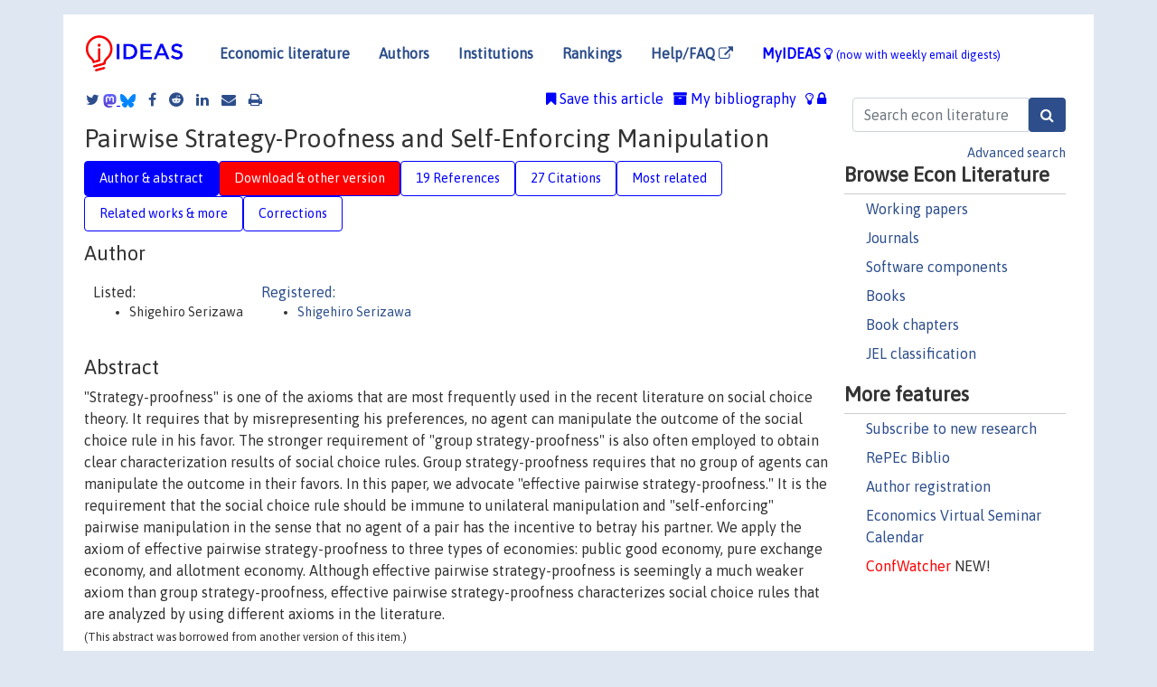

--- FILE ---
content_type: text/html; charset=UTF-8
request_url: https://ideas.repec.org/a/spr/sochwe/v26y2006i2p305-331.html
body_size: 13641
content:
<!DOCTYPE html> 
<HTML lang="en">
<HEAD>
<TITLE>Pairwise Strategy-Proofness and Self-Enforcing Manipulation</TITLE>
    <meta charset="utf-8">
    <meta http-equiv="X-UA-Compatible" content="IE=edge">
    <meta name="viewport" content="width=device-width, initial-scale=1.0">
    <link rel="stylesheet" href="https://maxcdn.bootstrapcdn.com/bootstrap/4.0.0/css/bootstrap.min.css" integrity="sha384-Gn5384xqQ1aoWXA+058RXPxPg6fy4IWvTNh0E263XmFcJlSAwiGgFAW/dAiS6JXm" crossorigin="anonymous">
    <link rel="stylesheet" href="/css/font-awesome.min.css">
<!--    <link rel="stylesheet" href="https://cdn.jsdelivr.net/npm/fork-awesome@1.2.0/css/fork-awes
ome.min.css" integrity="sha256-XoaMnoYC5TH6/+ihMEnospgm0J1PM/nioxbOUdnM8HY=" crossorigin="anonymous">-->
<!--    <link rel="stylesheet" href="https://site-assets.fontawesome.com/releases/v6.2.0/css/all.css" />-->
    <link href="/css/normalnew.css" rel="stylesheet" type="text/css"/>
    <link href="/css/pushy.css" rel="stylesheet" type="text/css"/>
    <link rel="icon" type="image.jpg" href="/favicon.ico">
<!--[if lte IE 9]>
  <script src="/css/html5shiv.min.js"></script>
  <script src="/css/respond.min.js"></script>
<![endif]-->
  <script type='text/javascript'>
    var captchaContainer = null;
    var loadCaptcha = function() {
      captchaContainer = grecaptcha.render('captcha_container', {
        'sitekey' : '6LdQebIaAAAAACSKxvbloyrkQ_q-MqhOAGgD5PQV',
        'callback' : function(response) {
          console.log(response);
        }
      });
    };
  </script>

<META NAME="handle" CONTENT="RePEc:spr:sochwe:v:26:y:2006:i:2:p:305-331"><META NAME="DOI" CONTENT="10.1007/s00355-006-0099-x"><META NAME="description" CONTENT="Downloadable (with restrictions)! &quot;Strategy-proofness&quot; is one of the axioms that are most frequently used in the recent literature on social choice theory. It requires that by misrepresenting his preferences, no agent can manipulate the outcome of the social choice rule in his favor. The stronger requirement of &quot;group strategy-proofness&quot; is also often employed to obtain clear characterization results of social choice rules. Group strategy-proofness requires that no group of agents can manipulate the outcome in their favors. In this paper, we advocate &quot;effective pairwise strategy-proofness.&quot; It is the requirement that the social choice rule should be immune to unilateral manipulation and &quot;self-enforcing&quot; pairwise manipulation in the sense that no agent of a pair has the incentive to betray his partner. We apply the axiom of effective pairwise strategy-proofness to three types of economies: public good economy, pure exchange economy, and allotment economy. Although effective pairwise strategy-proofness is seemingly a much weaker axiom than group strategy-proofness, effective pairwise strategy-proofness characterizes social choice rules that are analyzed by using different axioms in the literature.<br><small>(This abstract was borrowed from another version of this item.)</small>">
<META NAME="robots" content="NOARCHIVE"><META NAME="keywords" CONTENT="">
<META NAME="jel_code" CONTENT="">
<META NAME="author" CONTENT="Shigehiro Serizawa">
<META NAME="author_shortid" CONTENT="pse249">
<META NAME="title" CONTENT="Pairwise Strategy-Proofness and Self-Enforcing Manipulation">
<META NAME="download" CONTENT="1">
<META NAME="freedownload" CONTENT="0">
<META NAME="date" CONTENT="2006-02-02">
<META NAME="citation_publication_date" CONTENT="2006">
<META NAME="citation_authors" content="Shigehiro Serizawa">
<META NAME="citation_title" content="Pairwise Strategy-Proofness and Self-Enforcing Manipulation">
<META NAME="citation_abstract" content="&quot;Strategy-proofness&quot; is one of the axioms that are most frequently used in the recent literature on social choice theory. It requires that by misrepresenting his preferences, no agent can manipulate the outcome of the social choice rule in his favor. The stronger requirement of &quot;group strategy-proofness&quot; is also often employed to obtain clear characterization results of social choice rules. Group strategy-proofness requires that no group of agents can manipulate the outcome in their favors. In this paper, we advocate &quot;effective pairwise strategy-proofness.&quot; It is the requirement that the social choice rule should be immune to unilateral manipulation and &quot;self-enforcing&quot; pairwise manipulation in the sense that no agent of a pair has the incentive to betray his partner. We apply the axiom of effective pairwise strategy-proofness to three types of economies: public good economy, pure exchange economy, and allotment economy. Although effective pairwise strategy-proofness is seemingly a much weaker axiom than group strategy-proofness, effective pairwise strategy-proofness characterizes social choice rules that are analyzed by using different axioms in the literature.<br><small>(This abstract was borrowed from another version of this item.)</small>">
<META NAME="citation_publisher" content="Springer & The Society for Social Choice and Welfare">
<META NAME="citation_journal_title" content="Social Choice and Welfare">
<META NAME="citation_keywords" content="">
<META NAME="citation_abstract_html_url" content="https://ideas.repec.org/a/spr/sochwe/v26y2006i2p305-331.html">
<META NAME="citation_abstract_pdf_url" content="https://ideas.repec.org/a/spr/sochwe/v26y2006i2p305-331.html">
<META NAME="redif-type" content="article">
<META NAME="citation_type" content="redif-article">
<META NAME="citation_year" content="2006">
<META NAME="citation_volume" content="26">
<META NAME="citation_issue" content="2">

<META NAME="citation_firstpage" content="305">
<META NAME="citation_lastpage" content="331">
<META NAME="twitter:card" content="summary_large_image">
<META NAME="twitter:site" content="@repec_org">
<META NAME="twitter:title" content="Pairwise Strategy-Proofness and Self-Enforcing Manipulation, by Shigeh">
<META NAME="twitter:description" content="&quot;Strategy-proofness&quot; is one of the axioms that are most frequently used in the recent literature on social choice theory. It requires that by misrepresenting his preferences, no agent can ma">
<META NAME="twitter:image" content="https://ideas.repec.org/cgi-bin/twimage.cgi?a&spr:sochwe:v:26:y:2006:i:2:p:305-331">
<META PROPERTY="og:type" content="article">
<META PROPERTY="og:title" content="Pairwise Strategy-Proofness and Self-Enforcing Manipulation">
<META PROPERTY="og:description" content="&quot;Strategy-proofness&quot; is one of the axioms that are most frequently used in the recent literature on social choice theory. It requires that by misrepresenting his preferences, no agent can ma">
<META PROPERTY="og:url" content="https://ideas.repec.org//a/spr/sochwe/v26y2006i2p305-331.html">
<META PROPERTY="og:image" content="https://ideas.repec.org/cgi-bin/twimage.cgi?a&spr:sochwe:v:26:y:2006:i:2:p:305-331">
<script type="application/ld+json">
    {
	"@context": "http://schema.org",
	"@graph": [
	  {
	    "@id": "#periodical",
	    "@type": "Periodical",
	    "name": "Social Choice and Welfare",
	    "publisher": "Springer & The Society for Social Choice and Welfare",
	    "url": "https://ideas.repec.org/s/spr/sochwe.html",
	    "requiresSubscription": "false"
          },
	  {
	    "@id": "#number",
	    "@type": "PublicationIssue",
	    "datePublished": "2006",
	    "issueNumber": "2"
          },
	    {		
	      "@id": "#volume",
	      "@type": "PublicationVolume",
	      "volumeNumber": "26"
            },
	  {
	    "@id": "#article",
	    "@type": "ScholarlyArticle",
 	    "name": "Pairwise Strategy-Proofness and Self-Enforcing Manipulation",
	    "url": "https://ideas.repec.org//a/spr/sochwe/v26y2006i2p305-331.html",
	    "description": "&quot;Strategy-proofness&quot; is one of the axioms that are most frequently used in the recent literature on social choice theory. It requires that by misrepresenting his preferences, no agent can manipulate the outcome of the social choice rule in his favor. The stronger requirement of &quot;group strategy-proofness&quot; is also often employed to obtain clear characterization results of social choice rules. Group strategy-proofness requires that no group of agents can manipulate the outcome in their favors. In this paper, we advocate &quot;effective pairwise strategy-proofness.&quot; It is the requirement that the social choice rule should be immune to unilateral manipulation and &quot;self-enforcing&quot; pairwise manipulation in the sense that no agent of a pair has the incentive to betray his partner. We apply the axiom of effective pairwise strategy-proofness to three types of economies: public good economy, pure exchange economy, and allotment economy. Although effective pairwise strategy-proofness is seemingly a much weaker axiom than group strategy-proofness, effective pairwise strategy-proofness characterizes social choice rules that are analyzed by using different axioms in the literature.<br><small>(This abstract was borrowed from another version of this item.)</small>",
	    "keywords": "",
	    "pageEnd": "331",
	    "pageStart": "305",
	    "pagination": "305-331",
          
	    "author": "Shigehiro Serizawa",
	    "isPartOf": [
	      {
	        "@id": "#volume"
	      },
	      {	
	        "@id": "#periodical"
	      },
	      {
	        "@id": "#number"
	      }
	    ]
	 }
      ]
    }
    </script>
    </HEAD><BODY>
<!-- Google tag (gtag.js) -->
<script async src="https://www.googletagmanager.com/gtag/js?id=G-G63YGSJVZ7"></script>
<script>
  window.dataLayer = window.dataLayer || [];
  function gtag(){dataLayer.push(arguments);}
  gtag('js', new Date());

  gtag('config', 'G-G63YGSJVZ7');
</script>

<div class="container">
    <div id="header" class="row">
      <nav class="navbar navbar-collapse navbar-expand-md" role="navigation">
          <a class="navbar-brand" href="/">
            <img width="125" src="/ideas4.jpg" border="0" alt="IDEAS home">
          </a>
	<button class="navbar-toggler" type="button" data-toggle="collapse" data-target="#mobilesearch" aria-controls="mobilesearch" aria-expanded="false" aria-label="Toggle navigation">
	  <span class="navbar-toggler-icon"><i class="fa fa-search"></i></span>
	</button>
	<div class="collapse" id="mobilesearch">
	  <div class="form-inline">
	  <form method="POST" action="/cgi-bin/htsearch2" id="mobilesearch" role="search" class="card card-body">
            <div class="input-group">
              <input class="form-control" type="text" name="q" value="" placeholder="Search econ literature">
              <span class="input-group-btn">
		<input class="btn btn-default btn-lg fa" type="submit" value="&#xf002;" style="color:white;background-color:#2d4e8b;">
              </span>
            </div>
            <a href="/search.html" class="advanced-search">Advanced search</a>
	  </form>
	  </div>
	  </div>
	<button class="navbar-toggler" type="button" data-toggle="collapse" data-target="#mobilemenu" aria-controls="mobilemenu" aria-expanded="false" aria-label="Toggle navigation">
	  <span class="navbar-toggler-icon"><i class="fa fa-bars"></i></span>
	</button>
	<div class="collapse" id="mobilemenu">
          <ul class="navbar-nav mr-auto">
            <li class="nav-item">
	      <a class="nav-link" href="/">Economic literature:</a> <a href="/i/p.html">papers</A>, <a href="/i/a.html">articles</A>, <a href="/i/c.html">software</A>, <a href="/i/h.html">chapters</A>, <a href="/i/b.html">books</A>.
	    </li>
            <li class="nav-item">
              <a class="nav-link" href="/i/e.html">Authors</a>
	    </li>
            <li class="nav-item">
              <a class="nav-link" href="http://edirc.repec.org/">Institutions</a>
	    </li>
            <li class="nav-item">
	      <a class="nav-link" href="/top/">Rankings</a>
	    </li>
            <li class="nav-item">
	      <a class="nav-link" href="/help.html" target="_blank">Help/FAQ  <i class="fa fa-external-link"></i></a>
	    </li>
            <li class="nav-item">
	      <a class="nav-link" href="/cgi-bin/myideas.cgi">MyIDEAS <I class="fa fa-lightbulb-o"></I></a>
	    </li>
	    <li class="nav-item">
	      <span class="nav-text">More options at page bottom</span>
	    </li>
          </ul>
	</div>
	<div class="d-none d-md-inline">
          <ul class="nav nav-fill" id="topnav">
            <li class="nav-item">
	      <a class="nav-link" href="/">Economic literature</a>
	    </li>
            <li class="nav-item">
              <a class="nav-link" href="/i/e.html">Authors</a>
	    </li>
            <li class="nav-item">
              <a class="nav-link" href="http://edirc.repec.org/">Institutions</a>
	    </li>
            <li class="nav-item">
	      <a class="nav-link" href="/top/">Rankings</a>
	    </li>
            <li class="nav-item">
	      <a class="nav-link" href="/help.html" target="_blank">Help/FAQ  <i class="fa fa-external-link"></i></a>
	    </li>
            <li class="nav-item">
	      <a class="nav-link" href="/cgi-bin/myideas.cgi" style="color:blue;">MyIDEAS <I class="fa fa-lightbulb-o"></I> <small>(now with weekly email digests)</small></a>
	    </li>
          </ul>
        </div>
      </nav>
    </div>
    
    
    <div class="row">
      <div class="col-12" style="margin-top: -10px;">
	
	
	<div id="sidebar" class="sidebar-nav-fixed pull-right d-none d-print-none d-md-inline col-md-3">
	  <div class="inline-form">
	  <form method="POST" action="/cgi-bin/htsearch2" id="topsearch" role="search" class="navbar-form navbar-right">
            <div class="input-group">
              <input class="form-control" type="text" name="q" value="" placeholder="Search econ literature">
	      <input class="btn fa" type="submit" value="&#xf002;" style="color:white;background-color:#2d4e8b;">
            </div>
            <a href="/search.html" class="advanced-search">Advanced search</a>
	  </form>
	  </div>
	  <div id="menu">
            <h3>Browse Econ Literature</h3>
            <ul>
              <li><a href="/i/p.html">Working papers</a></li>
              <li><a href="/i/a.html">Journals</a></li>
              <li><a href="/i/c.html">Software components</a></li>
              <li><a href="/i/b.html">Books</a></li>
              <li><a href="/i/h.html">Book chapters</a></li>
              <li><a href="/j/">JEL classification</a></li>
            </ul>
	    
            <h3>More features</h3>
            <ul>
	      <li><a href="http://nep.repec.org/">Subscribe to new research</a></li>
	      <li><a href="https://biblio.repec.org/">RePEc Biblio</a></li>
	      <li><a href="https://authors.repec.org/">Author registration</a></li>
	      <li><a href="/v/">Economics Virtual Seminar Calendar</a></li>
	      <li><a href="https://confwatcher.b2ideas.eu/"><font color="red">ConfWatcher</font></a> NEW!</li>
            </ul>
	  </div>
	</div>
	<div class="d-none d-print-block">
	  <img width="145" src="/ideas4.jpg" border="0" alt="IDEAS home"> Printed from https://ideas.repec.org/a/spr/sochwe/v26y2006i2p305-331.html 
	</div>
	
	<div id="main" class="col-12 col-md-9">
	  <div class="site-overlay"></div>
	  <div class="d-print-none">
	    
<div id="messages" class="col-xs-12">

  
<span class="share-block">
            <a class="share-twitter fa fa-twitter" href="#" title="Share on Twitter"></a>
<!--            <a class="share-mastodon fa fa-mastodon" href="#" title="Share on Mastodon"></a>-->
<!--            <share-to-mastodon message="Found on RePEc/IDEAS:" url='https://ideas.repec.org/a/spr/sochwe/v26y2006i2p305-331.html'><font color="#2d4e8b"><i class="fa fa-mastodon"></i></font></share-to-mastodon>-->
            <share-to-mastodon message="Found on RePEc/IDEAS:" url='https://ideas.repec.org/a/spr/sochwe/v26y2006i2p305-331.html'><img src="/images/mastodon.svg" height=15></share-to-mastodon>
            <a href="https://bsky.app/intent/compose?text=Found%20on%20RePEc/IDEAS:%20https://ideas.repec.org/a/spr/sochwe/v26y2006i2p305-331.html%20&#128161;" target="_NEW"><img src="/images/bluesky.svg" height=15></a>
            <a class="share-facebook fa fa-facebook" href="#" title="Share on Facebook"></a>
            <a class="share-reddit fa fa-reddit" href="#" title="Share on Reddit"></a>
            <a class="share-linkedin fa fa-linkedin" href="#"  title="Share on LinkedIn"></a>
<!--            <a class="share-stumbleupon fa fa-stumbleupon" href="#"  title="Share on StumbleUpon"></a>-->
<!--            <a class="share-delicious fa fa-delicious" href="#" title="Save on Delicious"></a>-->
            <a class="share-email fa fa-envelope" href="#"  title="Share by Email"></a>
            <a class="share-print fa fa-print" href="#" title="Print this page"></a>
</span>













<span id="myideas">

<a href="/cgi-bin/myideas.cgi" data-toggle="tooltip" title="MyIDEAS: not logged in">
<i class="fa fa-lightbulb-o"></i>
<i class="fa fa-lock"></i>&nbsp;</a>


 <A HREF="/cgi-bin/myideas.cgi#myibiblio1unassigned"><I class="fa fa-archive"></I>&nbsp;My&nbsp;bibliography</A> 
 <i class="fa fa-bookmark"></i>&nbsp;<span onclick="loadDoc('https://ideas.repec.org/cgi-bin/myiadd2.cgi',myFunction);return true;">Save this article</span>




</span>
<script>
function loadDoc(url,cfunc) {
  var xhttp = new XMLHttpRequest();
  xhttp.onreadystatechange = function() {
    if (xhttp.readyState == 4 && xhttp.status == 200) {
      cfunc(xhttp);
    }
  };
  xhttp.open("GET", url, true);
  xhttp.send();
}
function myFunction(xhttp) {
  document.getElementById("response").innerHTML = xhttp.responseText;
}
</script><span id="response"></span>
</div>


	  </div>
	  <div id="content-block">
	    
	    

<div id="title">
<h1>Pairwise Strategy-Proofness and Self-Enforcing Manipulation</h1></div>
<div>
<ul class="nav nav-pills" id="myTab" role="tablist">
  <li class="nav-item">
    <a class="nav-link active" id="author-abstract-tab" data-toggle="tab" href="#author-abstract" role="tab" aria-controls="author-abstract" aria-selected="true">Author & abstract</a>
  </li>
  <li class="nav-item">
    <a class="nav-link download-tab" id="download-tab" data-toggle="tab" href="#download" role="tab" aria-controls="download" aria-selected="false">Download &amp; other version</a>
  </li>
  <li class="nav-item">
    <a class="nav-link" id="refs-tab" data-toggle="tab" href="#refs" role="tab" aria-controls="refs" aria-selected="false">19 References</a>
  </li>
      <li class="nav-item">
    <a class="nav-link" id="cites-tab" href="/r/spr/sochwe/v26y2006i2p305-331.html" role="tab" aria-controls="cites" aria-selected="false">27 Citations</a>
  </li>
          <li class="nav-item">
    <a class="nav-link" id="mrel-tab" data-toggle="tab" href="#mrel" role="tab" aria-controls="mrel" aria-selected="false">Most related</a>
  </li>
  <li class="nav-item">
    <a class="nav-link" id="more-tab" data-toggle="tab" href="#more" role="tab" aria-controls="more" aria-selected="false">Related works & more</a>
  </li>
  <!-- Placeholder usernotes pill-->
  <li class="nav-item">
    <a class="nav-link" id="correct-tab" data-toggle="tab" href="#correct" role="tab" aria-controls="correct" aria-selected="false">Corrections</a>
  </li>
</ul>
    

<div class="tab-content" id="myTabContent">
  <div class="tab-pane fade show active" id="author-abstract" role="tabpanel" aria-labelledby="author-abstract-tab">

<h2>Author</h2>
    <div id="author-body">
      <div id="authortable">
        <div id="listed-authors">Listed:
          <ul id="authorlist"><li class="authorname">Shigehiro Serizawa</p></li>
</ul></div><div id="registered-authors"> <a href="https://authors.repec.org/">Registered:</a> <ul id="authorregistered"><li><a href="/f/pse249.html">Shigehiro  Serizawa </A></li>
</ul>
</div>
</div>
</div>


<h2 style="clear:left">Abstract</h2><div id="abstract-body">&quot;Strategy-proofness&quot; is one of the axioms that are most frequently used in the recent literature on social choice theory. It requires that by misrepresenting his preferences, no agent can manipulate the outcome of the social choice rule in his favor. The stronger requirement of &quot;group strategy-proofness&quot; is also often employed to obtain clear characterization results of social choice rules. Group strategy-proofness requires that no group of agents can manipulate the outcome in their favors. In this paper, we advocate &quot;effective pairwise strategy-proofness.&quot; It is the requirement that the social choice rule should be immune to unilateral manipulation and &quot;self-enforcing&quot; pairwise manipulation in the sense that no agent of a pair has the incentive to betray his partner. We apply the axiom of effective pairwise strategy-proofness to three types of economies: public good economy, pure exchange economy, and allotment economy. Although effective pairwise strategy-proofness is seemingly a much weaker axiom than group strategy-proofness, effective pairwise strategy-proofness characterizes social choice rules that are analyzed by using different axioms in the literature.<br><small>(This abstract was borrowed from another version of this item.)</small></div>
<h2>Suggested Citation</h2>
<div id="biblio-body">
<LI class="list-group-item downgate">  Shigehiro Serizawa, 2006.
"<B><A HREF="/a/spr/sochwe/v26y2006i2p305-331.html">Pairwise Strategy-Proofness and Self-Enforcing Manipulation</A></B>,"
<A HREF="/s/spr/sochwe.html">Social Choice and Welfare</A>, Springer;The Society for Social Choice and Welfare, vol. 26(2), pages 305-331, April.
</li>
Handle: <i style="word-break:break-all">RePEc:spr:sochwe:v:26:y:2006:i:2:p:305-331</i>
<br>DOI: 10.1007/s00355-006-0099-x
<form method="post" action="/cgi-bin/refs.cgi" target="refs" class="form-inline" role="form" style="margin-bottom: 10px;">
<input type="hidden" name="handle" value="RePEc:spr:sochwe:v:26:y:2006:i:2:p:305-331">
<div class="pull-left" style="padding-right: 2px;">
<input type="submit" class="btn btn-default fa" name="ref" value="Export reference &#xf08e;"> as
</div>
<div class="col-xs-8" style="padding-left: 0;">
<select name="output" size="1">
<option value="0">HTML</option>
<option value="0.5">HTML with abstract</option>
<option value="1">plain text</option>
<option value="1.5">plain text with abstract</option>
<option value="2">BibTeX</option>
<option value="3">RIS (EndNote, RefMan, ProCite)</option>
<option value="4">ReDIF</option>
<option value="6">JSON</option>
</select> 
</div>
</form></div>
   </div>
  <div class="tab-pane fade" id="download" role="tabpanel" aria-labelledby="download-tab">
    <h2>Download full text from publisher</h2><p></p>
       <FORM METHOD=GET ACTION="/cgi-bin/get_doc.cgi" target="_blank">
       <INPUT TYPE=HIDDEN NAME="urn" VALUE="RePEc:spr:sochwe:v:26:y:2006:i:2:p:305-331"><INPUT TYPE="radio" NAME="url" VALUE="http://hdl.handle.net/10.1007/s00355-006-0099-x" checked><B>File URL:</B> <span style="word-break:break-all">http://hdl.handle.net/10.1007/s00355-006-0099-x</span><BR><B>Download Restriction:</B> Access to full text is restricted to subscribers.<BR>
<HR><INPUT TYPE="radio" NAME="url" VALUE="https://libkey.io/10.1007/s00355-006-0099-x?utm_source=ideas">
		<B>File URL:</B> <span style="word-break:break-all">https://libkey.io/10.1007/s00355-006-0099-x?utm_source=ideas</span><BR>
                <B>LibKey link</B>: if access is restricted and if your library uses this service, LibKey will redirect you to where you can use your library subscription to access this item<BR>
<font size="+2" color="red">---><INPUT TYPE="SUBMIT" class="btn fa" VALUE="Download the selected file &#xf08e;" style="color:white;background-color:#2d4e8b;"><---</font></FORM><P>As the access to this document is restricted, you may want to look for a different version below or <form action="/cgi-bin/htsearch2" method="post" class="inline"><input type="hidden" name="q" value="Pairwise+Strategy+Proofness+and+Self+Enforcing+Manipulation"><button type="submit" value="submit" class="link-button">search</button></form> for a different version of it.
<h2>Other versions of this item:</h2>
<div class="otherversion"><UL><LI class="list-group-item downfree"> Shigehiro Serizawa, 2005.
 "<B><A HREF="https://ideas.repec.org/p/dpr/wpaper/0629.html">Pairwise Strategy-Proofness and Self-Enforcing Manipulation</A></B>,"
<A HREF="https://ideas.repec.org/s/dpr/wpaper.html">ISER Discussion Paper</A> 
0629, Institute of Social and Economic Research, The University of Osaka.
</UL></div>
</div>

  <div class="tab-pane fade" id="refs" role="tabpanel" aria-labelledby="refs-tab"><h2>References listed on IDEAS</h2><form method="post" action="/cgi-bin/refs.cgi" target="refs" class="form-inline" role="form" style="margin-bottom: 10px;">
<input type="hidden" name="handle" value="repec:oup:restud:v:48:y:1981:i:4:p:587-597.#repec:eee:jetheo:v:106:y:2002:i:2:p:219-241#repec:fth:harver:1829#repec:spr:sochwe:v:14:y:1996:i:1:p:47-56#repec:spr:reecde:v:4:y:1999:i:4:p:381-387#repec:spr:joecth:v:7:y:1996:i:3:p:501-512#repec:eee:pubchp:1-01#repec:eee:pubhes:1#repec:eee:matsoc:v:33:y:1997:i:2:p:157-183#repec:eee:jetheo:v:109:y:2003:i:2:p:246-263#repec:ecm:emetrp:v:67:y:1999:i:1:p:121-146#repec:cwl:cwldpp:954#repec:ecm:emetrp:v:63:y:1995:i:1:p:51-87#repec:nwu:cmsems:1021#repec:bie:wpaper:290#repec:oup:restud:v:66:y:1999:i:1:p:23-38.#repec:kap:pubcho:v:35:y:1980:i:4:p:437-455#repec:eee:jetheo:v:10:y:1975:i:2:p:187-217#repec:spr:joecth:v:9:y:1997:i:2:p:379-380#repec:nwu:cmsems:1207#repec:van:wpaper:0216#repec:eee:jetheo:v:91:y:2000:i:2:p:180-198#repec:oup:restud:v:61:y:1994:i:2:p:305-325.#repec:spr:joecth:v:14:y:1999:i:3:p:685-689#repec:spr:joecth:v:7:y:1996:i:3:p:501-12#repec:ecm:emetrp:v:59:y:1991:i:2:p:509-19">
<div class="pull-left" style="padding-right: 2px;">
<input type="submit" class="btn btn-default fa" name="ref" value="Export references &#xf08e;"> as
</div>
<div class="col-xs-8" style="padding-left: 0;">
<select name="output" size="1">
<option value="0">HTML</option>
<option value="0.5">HTML with abstract</option>
<option value="1">plain text</option>
<option value="1.5">plain text with abstract</option>
<option value="2">BibTeX</option>
<option value="3">RIS (EndNote, RefMan, ProCite)</option>
<option value="4">ReDIF</option>
<option value="6">JSON</option>
</select> 
</div>
</form>
<ol class="list-group"><LI class="list-group-item downnone">  Shigehiro Serizawa, 1997.
"<B><A HREF="/a/spr/joecth/v9y1997i2p379-380.html">Strategy-proof and individually rational social choice functions for public good economies</A></B>,"
<A HREF="/s/spr/joecth.html">Economic Theory</A>, Springer;Society for the Advancement of Economic Theory (SAET), vol. 9(2), pages 379-380.

<div class="publishedas"><UL>
<LI class="list-group-item downnone">  Shigehiro Serizawa, 1996.
"<B><A HREF="/a/spr/joecth/v7y1996i3p501-512.html">Strategy-proof and individually rational social choice functions for public good economies (*)</A></B>,"
<A HREF="/s/spr/joecth.html">Economic Theory</A>, Springer;Society for the Advancement of Economic Theory (SAET), vol. 7(3), pages 501-512.
<LI class="list-group-item downnone">  Serizawa, Shigehiro, 1996.
"<B><A HREF="/a/spr/joecth/v7y1996i3p501-12.html">Strategy-Proof and Individually Rational Social Choice Functions for Public Good Economies</A></B>,"
<A HREF="/s/spr/joecth.html">Economic Theory</A>, Springer;Society for the Advancement of Economic Theory (SAET), vol. 7(3), pages 501-512, April.
</UL></div>
<LI class="list-group-item downgate">  Peter Sudhölter & Bezalel Peleg, 1999.
"<B><A HREF="/a/spr/reecde/v4y1999i4p381-387.html">Single-peakedness and coalition-proofness</A></B>,"
<A HREF="/s/spr/reecde.html">Review of Economic Design</A>, Springer;Society for Economic Design, vol. 4(4), pages 381-387.

<div class="otherversion"><UL>
<LI class="list-group-item downfree"> Peleg, Bezalel & Sudhölter, Peter, 2017.
 "<B><A HREF="/p/bie/wpaper/290.html">Single peakedness and coalition proofness</A></B>,"
<A HREF="/s/bie/wpaper.html">Center for Mathematical Economics Working Papers</A> 
290, Center for Mathematical Economics, Bielefeld University.



</UL></div>
<LI class="list-group-item downgate">  Barbera, Salvador & Jackson, Matthew O, 1995.
"<B><A HREF="/a/ecm/emetrp/v63y1995i1p51-87.html">Strategy-Proof Exchange</A></B>,"
<A HREF="/s/ecm/emetrp.html">Econometrica</A>, Econometric Society, vol. 63(1), pages 51-87, January.

<div class="otherversion"><UL>
<LI class="list-group-item downfree"> Salvador Barbera & Matthew O. Jackson, 1993.
 "<B><A HREF="/p/nwu/cmsems/1021.html">Strategy-Proof Exchange</A></B>,"
<A HREF="/s/nwu/cmsems.html">Discussion Papers</A> 
1021, Northwestern University, Center for Mathematical Studies in Economics and Management Science.



</UL></div>
<LI class="list-group-item downgate">  Schummer, James, 2000.
"<B><A HREF="/a/eee/jetheo/v91y2000i2p180-198.html">Manipulation through Bribes</A></B>,"
<A HREF="/s/eee/jetheo.html">Journal of Economic Theory</A>, Elsevier, vol. 91(2), pages 180-198, April.

<div class="otherversion"><UL>
<LI class="list-group-item downfree"> James Schummer, 1997.
 "<B><A HREF="/p/nwu/cmsems/1207.html">Manipulation Through Bribes</A></B>,"
<A HREF="/s/nwu/cmsems.html">Discussion Papers</A> 
1207, Northwestern University, Center for Mathematical Studies in Economics and Management Science.



</UL></div>
<LI class="list-group-item downgate">  Sprumont, Yves, 1991.
"<B><A HREF="/a/ecm/emetrp/v59y1991i2p509-19.html">The Division Problem with Single-Peaked Preferences: A Characterization of the Uniform Allocation Rule</A></B>,"
<A HREF="/s/ecm/emetrp.html">Econometrica</A>, Econometric Society, vol. 59(2), pages 509-519, March.
<LI class="list-group-item downgate">  Serizawa, Shigehiro & Weymark, John A., 2003.
"<B><A HREF="/a/eee/jetheo/v109y2003i2p246-263.html">Efficient strategy-proof exchange and minimum consumption guarantees</A></B>,"
<A HREF="/s/eee/jetheo.html">Journal of Economic Theory</A>, Elsevier, vol. 109(2), pages 246-263, April.

<div class="otherversion"><UL>
<LI class="list-group-item downfree"> Shigehiro Serizawa & John A. Weymark, 2002.
 "<B><A HREF="/p/van/wpaper/0216.html">Efficient Strategy-Proof Exchange and Minimum Consumption Guarantees</A></B>,"
<A HREF="/s/van/wpaper.html">Vanderbilt University Department of Economics Working Papers</A> 
0216, Vanderbilt University Department of Economics, revised Aug 2002.



</UL></div>
<LI class="list-group-item downgate">  James Schummer, 1996.
"<B><A HREF="/a/spr/sochwe/v14y1996i1p47-56.html">Strategy-proofness versus efficiency on restricted domains of exchange economies</A></B>,"
<A HREF="/s/spr/sochwe.html">Social Choice and Welfare</A>, Springer;The Society for Social Choice and Welfare, vol. 14(1), pages 47-56.
<LI class="list-group-item downnone">  Shigehiro Serizawa, 1999.
"<B><A HREF="/a/ecm/emetrp/v67y1999i1p121-146.html">Strategy-Proof and Symmetric Social Choice Functions for Public Good Economies</A></B>,"
<A HREF="/s/ecm/emetrp.html">Econometrica</A>, Econometric Society, vol. 67(1), pages 121-146, January.
<LI class="list-group-item downgate">  Mark A. Satterthwaite & Hugo Sonnenschein, 1981.
"<B><A HREF="/a/oup/restud/v48y1981i4p587-597..html">Strategy-Proof Allocation Mechanisms at Differentiable Points</A></B>,"
<A HREF="/s/oup/restud.html">The Review of Economic Studies</A>, Review of Economic Studies Ltd, vol. 48(4), pages 587-597.
<LI class="list-group-item downgate">  H. Moulin, 1980.
"<B><A HREF="/a/kap/pubcho/v35y1980i4p437-455.html">On strategy-proofness and single peakedness</A></B>,"
<A HREF="/s/kap/pubcho.html">Public Choice</A>, Springer, vol. 35(4), pages 437-455, January.
<LI class="list-group-item downgate">  Eric Maskin, 1999.
"<B><A HREF="/a/oup/restud/v66y1999i1p23-38..html">Nash Equilibrium and Welfare Optimality</A></B>,"
<A HREF="/s/oup/restud.html">The Review of Economic Studies</A>, Review of Economic Studies Ltd, vol. 66(1), pages 23-38.

<div class="otherversion"><UL>
<LI class="list-group-item downnone"> Eric Maskin, 1998.
 "<B><A HREF="/p/fth/harver/1829.html">Nash Equilibrium and Welfare Optimality</A></B>,"
<A HREF="/s/fth/harver.html">Harvard Institute of Economic Research Working Papers</A> 
1829, Harvard - Institute of Economic Research.



</UL></div>
<LI class="list-group-item downgate">  Ohseto, Shinji, 1997.
"<B><A HREF="/a/eee/matsoc/v33y1997i2p157-183.html">Strategy-proof mechanisms in public good economies</A></B>,"
<A HREF="/s/eee/matsoc.html">Mathematical Social Sciences</A>, Elsevier, vol. 33(2), pages 157-183, April.
<LI class="list-group-item downfree"> Lin Zhou, 1990.
 "<B><A HREF="/p/cwl/cwldpp/954.html">Inefficiency of Strategy-Proof Allocation Mechanisms in Pure Exchange Economies</A></B>,"
<A HREF="/s/cwl/cwldpp.html">Cowles Foundation Discussion Papers</A> 
954, Cowles Foundation for Research in Economics, Yale University.
<LI class="list-group-item downgate">  Musgrave, R.A., 1985.
"<B><A HREF="/h/eee/pubchp/1-01.html">A brief history of fiscal doctrine</A></B>,"
<A HREF="/s/eee/pubchp.html">Handbook of Public Economics</A>, in:  A. J. Auerbach & M. Feldstein (ed.), <A HREF="/b/eee/pubhes/1.html">Handbook of Public Economics</A>, edition 1, volume 1, chapter 1, pages 1-59,
Elsevier.
<LI class="list-group-item downgate">  Satterthwaite, Mark Allen, 1975.
"<B><A HREF="/a/eee/jetheo/v10y1975i2p187-217.html">Strategy-proofness and Arrow's conditions: Existence and correspondence theorems for voting procedures and social welfare functions</A></B>,"
<A HREF="/s/eee/jetheo.html">Journal of Economic Theory</A>, Elsevier, vol. 10(2), pages 187-217, April.
<LI class="list-group-item downgate">  Rajat Deb & Shinji Ohseto, 1999.
"<B><A HREF="/a/spr/joecth/v14y1999i3p685-689.html">Strategy-proof and individually rational social choice functions for public good economies: A note</A></B>,"
<A HREF="/s/spr/joecth.html">Economic Theory</A>, Springer;Society for the Advancement of Economic Theory (SAET), vol. 14(3), pages 685-689.
<LI class="list-group-item downgate">  Hervé Moulin, 1994.
"<B><A HREF="/a/oup/restud/v61y1994i2p305-325..html">Serial Cost-Sharing of Excludable Public Goods</A></B>,"
<A HREF="/s/oup/restud.html">The Review of Economic Studies</A>, Review of Economic Studies Ltd, vol. 61(2), pages 305-325.
<LI class="list-group-item downgate">  Serizawa, Shigehiro, 2002.
"<B><A HREF="/a/eee/jetheo/v106y2002i2p219-241.html">Inefficiency of Strategy-Proof Rules for Pure Exchange Economies</A></B>,"
<A HREF="/s/eee/jetheo.html">Journal of Economic Theory</A>, Elsevier, vol. 106(2), pages 219-241, October.
<LI class="list-group-item downgate">  A. J. Auerbach & M. Feldstein (ed.), 1985.
"<B><A HREF="/b/eee/pubhes/1.html">Handbook of Public Economics</A></B>,"
<A HREF="/s/eee/pubhes.html">Handbook of Public Economics</A>,
Elsevier,
edition 1, volume 1, number 1.
</ol>
<A TARGET="_blank" HREF="http://citec.repec.org/cgi-bin/get_data.pl?h=RePEc:spr:sochwe:v:26:y:2006:i:2:p:305-331&o=all"><B>Full references</B> <i class="fa fa-external-link"></i></A> (including those not matched with items on IDEAS)<P>
</div>

 <div class="tab-pane fade" id="mrel" role="tabpanel" aria-labelledby="mrel-tab">
    <h2>Most related items</H2>
These are the items that most often cite the same works as this one and are cited by the same works as this one.
<ol class="list-group"><LI class="list-group-item downfree"> BOSSERT, Walter & WEYMARK, J.A., 2006.
 "<B><A HREF="/p/mtl/montde/2006-01.html">Social Choice: Recent Developments</A></B>,"
<A HREF="/s/mtl/montde.html">Cahiers de recherche</A> 
2006-01, Universite de Montreal, Departement de sciences economiques.

<div class="otherversion"><UL>
<LI class="list-group-item downfree"> Walter Bossert & John A. Weymark, 2006.
 "<B><A HREF="/p/van/wpaper/0603.html">Social Choice: Recent Developments</A></B>,"
<A HREF="/s/van/wpaper.html">Vanderbilt University Department of Economics Working Papers</A> 
0603, Vanderbilt University Department of Economics.
<LI class="list-group-item downfree"> BOSSERT, Walter & WEYMARK, J.A., 2006.
 "<B><A HREF="/p/mtl/montec/01-2006.html">Social Choice: Recent Developments</A></B>,"
<A HREF="/s/mtl/montec.html">Cahiers de recherche</A> 
01-2006, Centre interuniversitaire de recherche en Ã©conomie quantitative, CIREQ.


</UL></div>
<LI class="list-group-item downgate">  Ju, Biung-Ghi, 2005.
"<B><A HREF="/a/eee/gamebe/v50y2005i2p225-254.html">Strategy-proof risk sharing</A></B>,"
<A HREF="/s/eee/gamebe.html">Games and Economic Behavior</A>, Elsevier, vol. 50(2), pages 225-254, February.

<div class="otherversion"><UL>
<LI class="list-group-item downfree"> Biung-Ghi Ju, 2003.
 "<B><A HREF="/p/kan/wpaper/200305.html">Strategy-Proof Risk Sharing</A></B>,"
<A HREF="/s/kan/wpaper.html">WORKING PAPERS SERIES IN THEORETICAL AND APPLIED ECONOMICS</A> 
200305, University of Kansas, Department of Economics, revised Apr 2003.



</UL></div>
<LI class="list-group-item downfree"> Salvador Barberà, 2010.
 "<B><A HREF="/p/aub/autbar/828.10.html">Strategy-proof social choice</A></B>,"
<A HREF="/s/aub/autbar.html">UFAE and IAE Working Papers</A> 
828.10, Unitat de Fonaments de l'Anàlisi Econòmica (UAB) and Institut d'Anàlisi Econòmica (CSIC).

<div class="otherversion"><UL>
<LI class="list-group-item downfree"> Salvador BarberÃ, 2015.
 "<B><A HREF="/p/bge/wpaper/420.html">Strategy-proof social choice</A></B>,"
<A HREF="/s/bge/wpaper.html">Working Papers</A> 
420, Barcelona School of Economics.


</UL></div>
<LI class="list-group-item downgate">  Mridu Goswami & Arunava Sen & Sonal Yadav, 2015.
"<B><A HREF="/a/spr/sochwe/v45y2015i4p867-887.html">A Hurwicz type result in a model with public good production</A></B>,"
<A HREF="/s/spr/sochwe.html">Social Choice and Welfare</A>, Springer;The Society for Social Choice and Welfare, vol. 45(4), pages 867-887, December.
<LI class="list-group-item downgate">  Shuhei Morimoto & Shigehiro Serizawa & Stephen Ching, 2013.
"<B><A HREF="/a/spr/sochwe/v40y2013i3p871-911.html">A characterization of the uniform rule with several commodities and agents</A></B>,"
<A HREF="/s/spr/sochwe.html">Social Choice and Welfare</A>, Springer;The Society for Social Choice and Welfare, vol. 40(3), pages 871-911, March.

<div class="otherversion"><UL>
<LI class="list-group-item downfree"> Shuhei Morimoto & Shigehiro Serizawa & Stephen Ching, 2010.
 "<B><A HREF="/p/dpr/wpaper/0769.html">A Characterization of the Uniform Rule with Several Commodities and Agents</A></B>,"
<A HREF="/s/dpr/wpaper.html">ISER Discussion Paper</A> 
0769, Institute of Social and Economic Research, The University of Osaka.



</UL></div>
<LI class="list-group-item downfree"> Erlanson, Albin & Szwagrzak, Karol, 2013.
 "<B><A HREF="/p/hhs/lunewp/2013_043.html">Strategy-Proof Package Assignment</A></B>,"
<A HREF="/s/hhs/lunewp.html">Working Papers</A> 
2013:43, Lund University, Department of Economics.

<div class="otherversion"><UL>
<LI class="list-group-item downfree"> Erlanson, Albin & Szwagrzak, Karol, 2014.
 "<B><A HREF="/p/hhs/sdueko/2014_005.html">Strategy-proof package assignment</A></B>,"
<A HREF="/s/hhs/sdueko.html">Discussion Papers on Economics</A> 
5/2014, University of Southern Denmark, Department of Economics.


</UL></div>
<LI class="list-group-item downfree"> James Schummer, 1999.
 "<B><A HREF="/p/nwu/cmsems/1278.html">Almost-dominant Strategy Implementation</A></B>,"
<A HREF="/s/nwu/cmsems.html">Discussion Papers</A> 
1278, Northwestern University, Center for Mathematical Studies in Economics and Management Science.
<LI class="list-group-item downfree"> Mizukami, Hideki & Saijo, Tatsuyoshi & Wakayama, Takuma, 2003.
 "<B><A HREF="/p/clt/sswopa/1170.html">Strategy-Proof Sharing</A></B>,"
<A HREF="/s/clt/sswopa.html">Working Papers</A> 
1170, California Institute of Technology, Division of the Humanities and Social Sciences.

<div class="otherversion"><UL>
<LI class="list-group-item downfree"> Hideki Mizukami & Tatsuyoshi Saijo & Takuma Wakayama, 2003.
 "<B><A HREF="/p/eti/dpaper/03017.html">Strategy-proof Sharing</A></B>,"
<A HREF="/s/eti/dpaper.html">Discussion papers</A> 
03017, Research Institute of Economy, Trade and Industry (RIETI).
<LI class="list-group-item downfree"> Hideki Mizukami & Tatsuyoshi Saijo & Takuma Wakayama, 2005.
 "<B><A HREF="/p/osk/wpaper/0505.html">Strategy-proof Sharing</A></B>,"
<A HREF="/s/osk/wpaper.html">Discussion Papers in Economics and Business</A> 
05-05, Osaka University, Graduate School of Economics.


</UL></div>
<LI class="list-group-item downgate">  Diego Moreno & María Moscoso, 2013.
"<B><A HREF="/a/spr/joecth/v52y2013i1p315-336.html">Strategy-proof allocation mechanisms for economies with public goods</A></B>,"
<A HREF="/s/spr/joecth.html">Economic Theory</A>, Springer;Society for the Advancement of Economic Theory (SAET), vol. 52(1), pages 315-336, January.

<div class="otherversion"><UL>
<LI class="list-group-item downfree"> Moreno, Diego, 1994.
 "<B><A HREF="/p/cte/werepe/2917.html">Strategy-proof allocation mechanisms for economies with public goods</A></B>,"
<A HREF="/s/cte/werepe.html">UC3M Working papers. Economics</A> 
2917, Universidad Carlos III de Madrid. Departamento de EconomÃ­a.

<LI class="list-group-item downfree"> Moreno, Diego & Moscoso, María José, 2010.
 "<B><A HREF="/p/cte/werepe/we1027.html">Strategy-proof allocation mechanisms for economies with public goods</A></B>,"
<A HREF="/s/cte/werepe.html">UC3M Working papers. Economics</A> 
we1027, Universidad Carlos III de Madrid. Departamento de EconomÃ­a.


</UL></div>
<LI class="list-group-item downgate">  Barbera, S. & Masso, J. & Serizawa, S., 1998.
"<B><A HREF="/a/eee/gamebe/v25y1998i2p272-291.html">Strategy-Proof Voting on Compact Ranges</A></B>,"
<A HREF="/s/eee/gamebe.html">Games and Economic Behavior</A>, Elsevier, vol. 25(2), pages 272-291, November.

<div class="otherversion"><UL>
<LI class="list-group-item downnone"> Masso, J. & Barbera, S., 1996.
 "<B><A HREF="/p/fth/inecpu/156.html">Strategy-Proof Voting on Compact Ranges</A></B>,"
<A HREF="/s/fth/inecpu.html">ASSET - Instituto De Economia Publica</A> 
156, ASSET (Association of Southern European Economic Theorists).

<LI class="list-group-item downnone"> Barbera, S & Masso, J & Serizawa, S, 1996.
 "<B><A HREF="/p/aub/autbar/358.96.html">Strategy-Proof Voting on Compact Ranges</A></B>,"
<A HREF="/s/aub/autbar.html">UFAE and IAE Working Papers</A> 
358.96, Unitat de Fonaments de l'Anàlisi Econòmica (UAB) and Institut d'Anàlisi Econòmica (CSIC).


</UL></div>
<LI class="list-group-item downgate">  Dolors Berga & Bernardo Moreno, 2009.
"<B><A HREF="/a/spr/sochwe/v32y2009i2p275-298.html">Strategic requirements with indifference: single-peaked versus single-plateaued preferences</A></B>,"
<A HREF="/s/spr/sochwe.html">Social Choice and Welfare</A>, Springer;The Society for Social Choice and Welfare, vol. 32(2), pages 275-298, February.

<div class="otherversion"><UL>
<LI class="list-group-item downfree"> Dolors Berga & Bernardo Moreno, 2008.
 "<B><A HREF="/p/mal/wpaper/2008-7.html">Strategic Requirements with Indifference: Single-Peaked versus Single-Plateaued Preferences</A></B>,"
<A HREF="/s/mal/wpaper.html">Working Papers</A> 
2008-7, Universidad de Málaga, Department of Economic Theory, Málaga Economic Theory Research Center.

<LI class="list-group-item downfree"> Dolors Berga & Bernardo Moreno, 2015.
 "<B><A HREF="/p/bge/wpaper/325.html">Strategic Requirements with Indifference: Single-Peaked versus Single-Plateaued Preferences</A></B>,"
<A HREF="/s/bge/wpaper.html">Working Papers</A> 
325, Barcelona School of Economics.


</UL></div>
<LI class="list-group-item downgate">  Salvador Barberà & Dolors Berga & Bernardo Moreno, 2016.
"<B><A HREF="/a/aea/aecrev/v106y2016i4p1073-99.html">Group Strategy-Proofness in Private Good Economies</A></B>,"
<A HREF="/s/aea/aecrev.html">American Economic Review</A>, American Economic Association, vol. 106(4), pages 1073-1099, April.

<div class="otherversion"><UL>
<LI class="list-group-item downfree"> Dolors Berga & Bernardo Moreno & Salvador BarberÃ, 2015.
 "<B><A HREF="/p/bge/wpaper/801.html">Group Strategy-Proofness in Private Good Economies</A></B>,"
<A HREF="/s/bge/wpaper.html">Working Papers</A> 
801, Barcelona School of Economics.



</UL></div>
<LI class="list-group-item downgate">  Raghavan, Madhav, 2020.
"<B><A HREF="/a/eee/mateco/v89y2020icp14-28.html">Influence in private-goods allocation</A></B>,"
<A HREF="/s/eee/mateco.html">Journal of Mathematical Economics</A>, Elsevier, vol. 89(C), pages 14-28.
<LI class="list-group-item downgate">  William Thomson, 2016.
"<B><A HREF="/a/spr/sochwe/v47y2016i3d10.1007_s00355-016-0987-7.html">Non-bossiness</A></B>,"
<A HREF="/s/spr/sochwe.html">Social Choice and Welfare</A>, Springer;The Society for Social Choice and Welfare, vol. 47(3), pages 665-696, October.

<div class="otherversion"><UL>
<LI class="list-group-item downfree"> William Thomson, 2014.
 "<B><A HREF="/p/roc/rocher/586.html">Non-bossiness</A></B>,"
<A HREF="/s/roc/rocher.html">RCER Working Papers</A> 
586, University of Rochester - Center for Economic Research (RCER).



</UL></div>
<LI class="list-group-item downfree"> Madhav Raghavan, 2018.
 "<B><A HREF="/p/lau/crdeep/18.05.html">Influence in Private-Good Economies</A></B>,"
<A HREF="/s/lau/crdeep.html">Cahiers de Recherches Economiques du Département d'économie</A> 
18.05, Université de Lausanne, Faculté des HEC, Département d’économie.
<LI class="list-group-item downgate">  Ohseto, Shinji, 2000.
"<B><A HREF="/a/eee/gamebe/v32y2000i1p51-66.html">Characterizations of Strategy-Proof Mechanisms for Excludable versus Nonexcludable Public Projects</A></B>,"
<A HREF="/s/eee/gamebe.html">Games and Economic Behavior</A>, Elsevier, vol. 32(1), pages 51-66, July.
<LI class="list-group-item downgate">  Ju, Biung-Ghi, 2004.
"<B><A HREF="/a/eee/mateco/v40y2004i5p573-592.html">Continuous selections from the Pareto correspondence and non-manipulability in exchange economies</A></B>,"
<A HREF="/s/eee/mateco.html">Journal of Mathematical Economics</A>, Elsevier, vol. 40(5), pages 573-592, August.
<LI class="list-group-item downgate">  Hidekazu Anno & Hiroo Sasaki, 2013.
"<B><A HREF="/a/spr/joecth/v54y2013i3p693-716.html">Second-best efficiency of allocation rules: strategy-proofness and single-peaked preferences with multiple commodities</A></B>,"
<A HREF="/s/spr/joecth.html">Economic Theory</A>, Springer;Society for the Advancement of Economic Theory (SAET), vol. 54(3), pages 693-716, November.
<LI class="list-group-item downfree">  John A. Weymark, 2008.
"<B><A HREF="/a/bla/jpbect/v10y2008i1p7-26.html">Strategy‐Proofness and the Tops‐Only Property</A></B>,"
<A HREF="/s/bla/jpbect.html">Journal of Public Economic Theory</A>, Association for Public Economic Theory, vol. 10(1), pages 7-26, February.

<div class="otherversion"><UL>
<LI class="list-group-item downfree"> John A. Weymark, 2004.
 "<B><A HREF="/p/van/wpaper/0409.html">Strategy-Proofness and the Tops-Only Property</A></B>,"
<A HREF="/s/van/wpaper.html">Vanderbilt University Department of Economics Working Papers</A> 
0409, Vanderbilt University Department of Economics, revised Sep 2006.



</UL></div>
<LI class="list-group-item downgate">  William Thomson, 2007.
"<B><A HREF="/a/spr/joecth/v31y2007i3p501-521.html">Children Crying at Birthday Parties. Why?</A></B>,"
<A HREF="/s/spr/joecth.html">Economic Theory</A>, Springer;Society for the Advancement of Economic Theory (SAET), vol. 31(3), pages 501-521, June.

<div class="otherversion"><UL>
<LI class="list-group-item downfree"> William Thomson, 2006.
 "<B><A HREF="/p/roc/rocher/526.html">Children crying at birthday parties. Why? Fairness and incentives for cake division problems</A></B>,"
<A HREF="/s/roc/rocher.html">RCER Working Papers</A> 
526, University of Rochester - Center for Economic Research (RCER).



</UL></div>
</ol>
</div>

  <div class="tab-pane fade" id="more" role="tabpanel" aria-labelledby="more-tab">
    <H2> More about this item</H2><h3>Statistics</h3>
 <A      HREF="http://logec.repec.org/scripts/paperstat.pl?h=RePEc:spr:sochwe:v:26:y:2006:i:2:p:305-331">Access and download statistics</A>
</div>

<!-- placeholder usernotes tab-->
 <div class="tab-pane fade" id="correct" role="tabpanel" aria-labelledby="correct-tab">
    <h2>Corrections</H2>
    <P>All material on this site has been provided by the respective publishers and authors. You can help correct errors and omissions. When requesting a correction, please mention this item's handle: <I style="word-break:break-all;">RePEc:spr:sochwe:v:26:y:2006:i:2:p:305-331</I>. See <A HREF="/corrections.html">general information</A> about how to correct material in RePEc.
      </P><P>
      If you have authored this item and are not yet registered with RePEc, we encourage you to do it <A HREF="https://authors.repec.org/new-user">here</A>. This allows to link your profile to this item. It also allows you to accept potential citations to this item that we are uncertain about.
      </P><p>If <A HREF="http://citec.repec.org/" target ="_blank">CitEc <i class="fa fa-external-link"></i></a> recognized a bibliographic reference but did not link an item in RePEc to it, you can help with <A HREF="http://citec.repec.org/cgi-bin/get_data.pl?h=RePEc:spr:sochwe:v:26:y:2006:i:2:p:305-331&o=all" target="_blank">this form <I class="fa fa-external-link"></I></A>.</p><P>
      If you know of missing items citing this one, you can help us creating those links by adding the relevant references in the same way as above, for each refering item. If you are a registered author of this item, you may also want to check the "citations" tab in your <a href="https://authors.repec.org/">RePEc Author Service</A> profile, as there may be some citations waiting for confirmation.
      </P><P>
        For technical questions regarding this item, or to correct its authors, title, abstract, bibliographic or download information, contact: Sonal Shukla or Springer Nature Abstracting and Indexing (email available below). General contact details of provider: <A HREF="http://www.springer.com" target="_blank" style="word-break:break-all;">http://www.springer.com <i class="fa fa-external-link"></i></A>.

<div id="viewemail">
<form id="emailForm" action="/cgi-bin/getemail.cgi" method="POST">
<input type="hidden" name="handle" value="repec:spr:sochwe:m">
<div id="captcha_container"></div>
          <input type="submit" value="View email address">
      </form>
      <script src="https://www.google.com/recaptcha/api.js?onload=loadCaptcha&render=explicit" async defer></script>
<div id="emailResponse"></div>
</div>
</p><p>
      Please note that corrections may take a couple of weeks to filter through
      the various RePEc services.</p>
</div>
</div>
</div>
<div id="footer" class="row d-print-none">
  <div class="col-sm-6 more-services">
    <h3 style="border-bottom: 1px solid #111; position: relative; right:0.9em;">More services and features</h3>
    <div class="row">
      <div class="list-group col">
        <a href="/cgi-bin/myideas.cgi" class="list-group-item">
          <h4 class="list-group-item-heading">MyIDEAS</h4>
          <p class="list-group-item-text">Follow serials, authors, keywords &amp; more</p>
        </a>
        <a href="http://authors.repec.org/" class="list-group-item">
          <h4 class="list-group-item-heading">Author registration</h4>
          <p class="list-group-item-text">Public profiles for Economics researchers</p>
        </a>
        <a href="http://ideas.repec.org/top/" class="list-group-item">
          <h4 class="list-group-item-heading">Rankings</h4>
          <p class="list-group-item-text">Various research rankings in Economics</p>
        </a>
        <a href="http://genealogy.repec.org/" class="list-group-item">
          <h4 class="list-group-item-heading">RePEc Genealogy</h4>
          <p class="list-group-item-text">Who was a student of whom, using RePEc</p>
        </a>
        <a href="http://biblio.repec.org/" class="list-group-item">
          <h4 class="list-group-item-heading">RePEc Biblio</h4>
          <p class="list-group-item-text">Curated articles &amp; papers on economics topics</p>
        </a>
      </div>
      <div class="list-group col">
        <a href="http://mpra.ub.uni-muenchen.de/" class="list-group-item" target="_blank">
          <h4 class="list-group-item-heading">MPRA  <i class="fa fa-external-link"></i></h4>
          <p class="list-group-item-text">Upload your paper to be listed on RePEc and IDEAS</p>
        </a>
        <a href="http://nep.repec.org/" class="list-group-item" target="_blank">
          <h4 class="list-group-item-heading">New papers by email <i class="fa fa-external-link"></i></h4>
          <p class="list-group-item-text">Subscribe to new additions to RePEc</p>
        </a>
        <a href="http://www.econacademics.org/" class="list-group-item">
          <h4 class="list-group-item-heading">EconAcademics</h4>
          <p class="list-group-item-text">Blog aggregator for economics research</p>
        </a>
        <a href="http://plagiarism.repec.org/" class="list-group-item">
          <h4 class="list-group-item-heading">Plagiarism</h4>
          <p class="list-group-item-text">Cases of plagiarism in Economics</p>
        </a>
      </div>
      </div>
    </div>
    <div class="col-sm more-services">
      <h3 style="border-bottom: 1px solid #111;">About RePEc</h3>
      <div class="list-group col">
        <a href="http://repec.org/" class="list-group-item" target="_blank">
	  <h4 class="list-group-item-heading">RePEc home <i class="fa fa-external-link"></i></h4>
	  <p class="list-group-item-text">Initiative for open bibliographies in Economics</p>
	</a>
        <a href="http://blog.repec.org/" class="list-group-item" target="_blank">
          <h4 class="list-group-item-heading">Blog <i class="fa fa-external-link"></i></h4>
          <p class="list-group-item-text">News about RePEc</p>
	</a>
        <a href="/help.html" class="list-group-item" target="_blank">
          <h4 class="list-group-item-heading">Help/FAQ <i class="fa fa-external-link"></i></h4>
          <p class="list-group-item-text">Questions about IDEAS and RePEc</p>
	</a>
        <a href="/team.html" class="list-group-item">
          <h4 class="list-group-item-heading">RePEc team</h4>
          <p class="list-group-item-text">RePEc volunteers</p>
	</a>
        <a href="/archives.html" class="list-group-item">
          <h4 class="list-group-item-heading">Participating archives</h4>
          <p class="list-group-item-text">Publishers indexing in RePEc</p>
	</a>
        <a href="https://ideas.repec.org/privacy.html" class="list-group-item" target="_blank">
          <h4 class="list-group-item-heading">Privacy statement <i class="fa fa-external-link"></i></h4>
	</a>
      </div>
    </div>
    <div class="col-sm more-services">
      <h3 style="border-bottom: 1px solid #111;">Help us</h3>
      <div class="list-group col">
        <a href="/corrections.html" class="list-group-item">
          <h4 class="list-group-item-heading">Corrections</h4>
          <p class="list-group-item-text">Found an error or omission?</p>
	</a>
        <a href="/volunteers.html" class="list-group-item">
          <h4 class="list-group-item-heading">Volunteers</h4>
          <p class="list-group-item-text">Opportunities to help RePEc</p>
	</a>
        <a href="/participate.html" class="list-group-item">
          <h4 class="list-group-item-heading">Get papers listed</h4>
          <p class="list-group-item-text">Have your research listed on RePEc</p>
	</a>
        <a href="/stepbystep.html" class="list-group-item">
          <h4 class="list-group-item-heading">Open a RePEc archive</h4>
          <p class="list-group-item-text">Have your institution's/publisher's output listed on RePEc</p>
	</a>
	<a href="/getdata.html" class="list-group-item">
          <h4 class="list-group-item-heading">Get RePEc data</h4>
          <p class="list-group-item-text">Use data assembled by RePEc</p>
	</a>
      </div>
    </div>
</div>
<div class="row">
  <div class="col-12" style="text-align: center; padding-top: 10px;">
    <div id="sidelogos">
      <a href="https://ideas.repec.org/">IDEAS</a> is a <a href="http://repec.org/" target="_blank">RePEc <i class="fa fa-external-link"></i></a> service. RePEc uses bibliographic data supplied by the respective publishers.
    </div>
  </div>
  
  
</div>
</div>

</div>
<!--<script src="https://code.jquery.com/jquery-3.2.1.slim.min.js" integrity="sha384-KJ3o2DKtIkvYIK3UENzmM7KCkRr/rE9/Qpg6aAZGJwFDMVNA/GpGFF93hXpG5KkN" crossorigin="anonymous"></script>-->
<script src="https://code.jquery.com/jquery-3.2.1.min.js"></script>
<script src="https://cdnjs.cloudflare.com/ajax/libs/popper.js/1.12.9/umd/popper.min.js" integrity="sha384-ApNbgh9B+Y1QKtv3Rn7W3mgPxhU9K/ScQsAP7hUibX39j7fakFPskvXusvfa0b4Q" crossorigin="anonymous"></script>
<script src="https://maxcdn.bootstrapcdn.com/bootstrap/4.0.0/js/bootstrap.min.js" integrity="sha384-JZR6Spejh4U02d8jOt6vLEHfe/JQGiRRSQQxSfFWpi1MquVdAyjUar5+76PVCmYl" crossorigin="anonymous"></script>
<script type="module" src="https://cdn.jsdelivr.net/npm/@justinribeiro/share-to-mastodon@0.2.0/dist/share-to-mastodon.js"></script>
<script src="/css/ideas.js"></script>
<script src="/css/pushy.js"></script>
<script>
$(document).ready(function() {
    // show active tab on reload
    if (location.hash !== '') $('a[href="' + location.hash + '"]').tab('show');

    // remember the hash in the URL without jumping
//    $('a[data-toggle="tab"]').on('shown.bs.tab', function(e) {
//       if(history.pushState) {
//            history.pushState(null, null, '#'+$(e.target).attr('href').substr(1));
//       } else {
//            location.hash = '#'+$(e.target).attr('href').substr(1);
//       }
//    });
});
</script>

</BODY>
</HTML>

--- FILE ---
content_type: text/html; charset=utf-8
request_url: https://www.google.com/recaptcha/api2/anchor?ar=1&k=6LdQebIaAAAAACSKxvbloyrkQ_q-MqhOAGgD5PQV&co=aHR0cHM6Ly9pZGVhcy5yZXBlYy5vcmc6NDQz&hl=en&v=9TiwnJFHeuIw_s0wSd3fiKfN&size=normal&anchor-ms=20000&execute-ms=30000&cb=9x8q2w37v91t
body_size: 49053
content:
<!DOCTYPE HTML><html dir="ltr" lang="en"><head><meta http-equiv="Content-Type" content="text/html; charset=UTF-8">
<meta http-equiv="X-UA-Compatible" content="IE=edge">
<title>reCAPTCHA</title>
<style type="text/css">
/* cyrillic-ext */
@font-face {
  font-family: 'Roboto';
  font-style: normal;
  font-weight: 400;
  font-stretch: 100%;
  src: url(//fonts.gstatic.com/s/roboto/v48/KFO7CnqEu92Fr1ME7kSn66aGLdTylUAMa3GUBHMdazTgWw.woff2) format('woff2');
  unicode-range: U+0460-052F, U+1C80-1C8A, U+20B4, U+2DE0-2DFF, U+A640-A69F, U+FE2E-FE2F;
}
/* cyrillic */
@font-face {
  font-family: 'Roboto';
  font-style: normal;
  font-weight: 400;
  font-stretch: 100%;
  src: url(//fonts.gstatic.com/s/roboto/v48/KFO7CnqEu92Fr1ME7kSn66aGLdTylUAMa3iUBHMdazTgWw.woff2) format('woff2');
  unicode-range: U+0301, U+0400-045F, U+0490-0491, U+04B0-04B1, U+2116;
}
/* greek-ext */
@font-face {
  font-family: 'Roboto';
  font-style: normal;
  font-weight: 400;
  font-stretch: 100%;
  src: url(//fonts.gstatic.com/s/roboto/v48/KFO7CnqEu92Fr1ME7kSn66aGLdTylUAMa3CUBHMdazTgWw.woff2) format('woff2');
  unicode-range: U+1F00-1FFF;
}
/* greek */
@font-face {
  font-family: 'Roboto';
  font-style: normal;
  font-weight: 400;
  font-stretch: 100%;
  src: url(//fonts.gstatic.com/s/roboto/v48/KFO7CnqEu92Fr1ME7kSn66aGLdTylUAMa3-UBHMdazTgWw.woff2) format('woff2');
  unicode-range: U+0370-0377, U+037A-037F, U+0384-038A, U+038C, U+038E-03A1, U+03A3-03FF;
}
/* math */
@font-face {
  font-family: 'Roboto';
  font-style: normal;
  font-weight: 400;
  font-stretch: 100%;
  src: url(//fonts.gstatic.com/s/roboto/v48/KFO7CnqEu92Fr1ME7kSn66aGLdTylUAMawCUBHMdazTgWw.woff2) format('woff2');
  unicode-range: U+0302-0303, U+0305, U+0307-0308, U+0310, U+0312, U+0315, U+031A, U+0326-0327, U+032C, U+032F-0330, U+0332-0333, U+0338, U+033A, U+0346, U+034D, U+0391-03A1, U+03A3-03A9, U+03B1-03C9, U+03D1, U+03D5-03D6, U+03F0-03F1, U+03F4-03F5, U+2016-2017, U+2034-2038, U+203C, U+2040, U+2043, U+2047, U+2050, U+2057, U+205F, U+2070-2071, U+2074-208E, U+2090-209C, U+20D0-20DC, U+20E1, U+20E5-20EF, U+2100-2112, U+2114-2115, U+2117-2121, U+2123-214F, U+2190, U+2192, U+2194-21AE, U+21B0-21E5, U+21F1-21F2, U+21F4-2211, U+2213-2214, U+2216-22FF, U+2308-230B, U+2310, U+2319, U+231C-2321, U+2336-237A, U+237C, U+2395, U+239B-23B7, U+23D0, U+23DC-23E1, U+2474-2475, U+25AF, U+25B3, U+25B7, U+25BD, U+25C1, U+25CA, U+25CC, U+25FB, U+266D-266F, U+27C0-27FF, U+2900-2AFF, U+2B0E-2B11, U+2B30-2B4C, U+2BFE, U+3030, U+FF5B, U+FF5D, U+1D400-1D7FF, U+1EE00-1EEFF;
}
/* symbols */
@font-face {
  font-family: 'Roboto';
  font-style: normal;
  font-weight: 400;
  font-stretch: 100%;
  src: url(//fonts.gstatic.com/s/roboto/v48/KFO7CnqEu92Fr1ME7kSn66aGLdTylUAMaxKUBHMdazTgWw.woff2) format('woff2');
  unicode-range: U+0001-000C, U+000E-001F, U+007F-009F, U+20DD-20E0, U+20E2-20E4, U+2150-218F, U+2190, U+2192, U+2194-2199, U+21AF, U+21E6-21F0, U+21F3, U+2218-2219, U+2299, U+22C4-22C6, U+2300-243F, U+2440-244A, U+2460-24FF, U+25A0-27BF, U+2800-28FF, U+2921-2922, U+2981, U+29BF, U+29EB, U+2B00-2BFF, U+4DC0-4DFF, U+FFF9-FFFB, U+10140-1018E, U+10190-1019C, U+101A0, U+101D0-101FD, U+102E0-102FB, U+10E60-10E7E, U+1D2C0-1D2D3, U+1D2E0-1D37F, U+1F000-1F0FF, U+1F100-1F1AD, U+1F1E6-1F1FF, U+1F30D-1F30F, U+1F315, U+1F31C, U+1F31E, U+1F320-1F32C, U+1F336, U+1F378, U+1F37D, U+1F382, U+1F393-1F39F, U+1F3A7-1F3A8, U+1F3AC-1F3AF, U+1F3C2, U+1F3C4-1F3C6, U+1F3CA-1F3CE, U+1F3D4-1F3E0, U+1F3ED, U+1F3F1-1F3F3, U+1F3F5-1F3F7, U+1F408, U+1F415, U+1F41F, U+1F426, U+1F43F, U+1F441-1F442, U+1F444, U+1F446-1F449, U+1F44C-1F44E, U+1F453, U+1F46A, U+1F47D, U+1F4A3, U+1F4B0, U+1F4B3, U+1F4B9, U+1F4BB, U+1F4BF, U+1F4C8-1F4CB, U+1F4D6, U+1F4DA, U+1F4DF, U+1F4E3-1F4E6, U+1F4EA-1F4ED, U+1F4F7, U+1F4F9-1F4FB, U+1F4FD-1F4FE, U+1F503, U+1F507-1F50B, U+1F50D, U+1F512-1F513, U+1F53E-1F54A, U+1F54F-1F5FA, U+1F610, U+1F650-1F67F, U+1F687, U+1F68D, U+1F691, U+1F694, U+1F698, U+1F6AD, U+1F6B2, U+1F6B9-1F6BA, U+1F6BC, U+1F6C6-1F6CF, U+1F6D3-1F6D7, U+1F6E0-1F6EA, U+1F6F0-1F6F3, U+1F6F7-1F6FC, U+1F700-1F7FF, U+1F800-1F80B, U+1F810-1F847, U+1F850-1F859, U+1F860-1F887, U+1F890-1F8AD, U+1F8B0-1F8BB, U+1F8C0-1F8C1, U+1F900-1F90B, U+1F93B, U+1F946, U+1F984, U+1F996, U+1F9E9, U+1FA00-1FA6F, U+1FA70-1FA7C, U+1FA80-1FA89, U+1FA8F-1FAC6, U+1FACE-1FADC, U+1FADF-1FAE9, U+1FAF0-1FAF8, U+1FB00-1FBFF;
}
/* vietnamese */
@font-face {
  font-family: 'Roboto';
  font-style: normal;
  font-weight: 400;
  font-stretch: 100%;
  src: url(//fonts.gstatic.com/s/roboto/v48/KFO7CnqEu92Fr1ME7kSn66aGLdTylUAMa3OUBHMdazTgWw.woff2) format('woff2');
  unicode-range: U+0102-0103, U+0110-0111, U+0128-0129, U+0168-0169, U+01A0-01A1, U+01AF-01B0, U+0300-0301, U+0303-0304, U+0308-0309, U+0323, U+0329, U+1EA0-1EF9, U+20AB;
}
/* latin-ext */
@font-face {
  font-family: 'Roboto';
  font-style: normal;
  font-weight: 400;
  font-stretch: 100%;
  src: url(//fonts.gstatic.com/s/roboto/v48/KFO7CnqEu92Fr1ME7kSn66aGLdTylUAMa3KUBHMdazTgWw.woff2) format('woff2');
  unicode-range: U+0100-02BA, U+02BD-02C5, U+02C7-02CC, U+02CE-02D7, U+02DD-02FF, U+0304, U+0308, U+0329, U+1D00-1DBF, U+1E00-1E9F, U+1EF2-1EFF, U+2020, U+20A0-20AB, U+20AD-20C0, U+2113, U+2C60-2C7F, U+A720-A7FF;
}
/* latin */
@font-face {
  font-family: 'Roboto';
  font-style: normal;
  font-weight: 400;
  font-stretch: 100%;
  src: url(//fonts.gstatic.com/s/roboto/v48/KFO7CnqEu92Fr1ME7kSn66aGLdTylUAMa3yUBHMdazQ.woff2) format('woff2');
  unicode-range: U+0000-00FF, U+0131, U+0152-0153, U+02BB-02BC, U+02C6, U+02DA, U+02DC, U+0304, U+0308, U+0329, U+2000-206F, U+20AC, U+2122, U+2191, U+2193, U+2212, U+2215, U+FEFF, U+FFFD;
}
/* cyrillic-ext */
@font-face {
  font-family: 'Roboto';
  font-style: normal;
  font-weight: 500;
  font-stretch: 100%;
  src: url(//fonts.gstatic.com/s/roboto/v48/KFO7CnqEu92Fr1ME7kSn66aGLdTylUAMa3GUBHMdazTgWw.woff2) format('woff2');
  unicode-range: U+0460-052F, U+1C80-1C8A, U+20B4, U+2DE0-2DFF, U+A640-A69F, U+FE2E-FE2F;
}
/* cyrillic */
@font-face {
  font-family: 'Roboto';
  font-style: normal;
  font-weight: 500;
  font-stretch: 100%;
  src: url(//fonts.gstatic.com/s/roboto/v48/KFO7CnqEu92Fr1ME7kSn66aGLdTylUAMa3iUBHMdazTgWw.woff2) format('woff2');
  unicode-range: U+0301, U+0400-045F, U+0490-0491, U+04B0-04B1, U+2116;
}
/* greek-ext */
@font-face {
  font-family: 'Roboto';
  font-style: normal;
  font-weight: 500;
  font-stretch: 100%;
  src: url(//fonts.gstatic.com/s/roboto/v48/KFO7CnqEu92Fr1ME7kSn66aGLdTylUAMa3CUBHMdazTgWw.woff2) format('woff2');
  unicode-range: U+1F00-1FFF;
}
/* greek */
@font-face {
  font-family: 'Roboto';
  font-style: normal;
  font-weight: 500;
  font-stretch: 100%;
  src: url(//fonts.gstatic.com/s/roboto/v48/KFO7CnqEu92Fr1ME7kSn66aGLdTylUAMa3-UBHMdazTgWw.woff2) format('woff2');
  unicode-range: U+0370-0377, U+037A-037F, U+0384-038A, U+038C, U+038E-03A1, U+03A3-03FF;
}
/* math */
@font-face {
  font-family: 'Roboto';
  font-style: normal;
  font-weight: 500;
  font-stretch: 100%;
  src: url(//fonts.gstatic.com/s/roboto/v48/KFO7CnqEu92Fr1ME7kSn66aGLdTylUAMawCUBHMdazTgWw.woff2) format('woff2');
  unicode-range: U+0302-0303, U+0305, U+0307-0308, U+0310, U+0312, U+0315, U+031A, U+0326-0327, U+032C, U+032F-0330, U+0332-0333, U+0338, U+033A, U+0346, U+034D, U+0391-03A1, U+03A3-03A9, U+03B1-03C9, U+03D1, U+03D5-03D6, U+03F0-03F1, U+03F4-03F5, U+2016-2017, U+2034-2038, U+203C, U+2040, U+2043, U+2047, U+2050, U+2057, U+205F, U+2070-2071, U+2074-208E, U+2090-209C, U+20D0-20DC, U+20E1, U+20E5-20EF, U+2100-2112, U+2114-2115, U+2117-2121, U+2123-214F, U+2190, U+2192, U+2194-21AE, U+21B0-21E5, U+21F1-21F2, U+21F4-2211, U+2213-2214, U+2216-22FF, U+2308-230B, U+2310, U+2319, U+231C-2321, U+2336-237A, U+237C, U+2395, U+239B-23B7, U+23D0, U+23DC-23E1, U+2474-2475, U+25AF, U+25B3, U+25B7, U+25BD, U+25C1, U+25CA, U+25CC, U+25FB, U+266D-266F, U+27C0-27FF, U+2900-2AFF, U+2B0E-2B11, U+2B30-2B4C, U+2BFE, U+3030, U+FF5B, U+FF5D, U+1D400-1D7FF, U+1EE00-1EEFF;
}
/* symbols */
@font-face {
  font-family: 'Roboto';
  font-style: normal;
  font-weight: 500;
  font-stretch: 100%;
  src: url(//fonts.gstatic.com/s/roboto/v48/KFO7CnqEu92Fr1ME7kSn66aGLdTylUAMaxKUBHMdazTgWw.woff2) format('woff2');
  unicode-range: U+0001-000C, U+000E-001F, U+007F-009F, U+20DD-20E0, U+20E2-20E4, U+2150-218F, U+2190, U+2192, U+2194-2199, U+21AF, U+21E6-21F0, U+21F3, U+2218-2219, U+2299, U+22C4-22C6, U+2300-243F, U+2440-244A, U+2460-24FF, U+25A0-27BF, U+2800-28FF, U+2921-2922, U+2981, U+29BF, U+29EB, U+2B00-2BFF, U+4DC0-4DFF, U+FFF9-FFFB, U+10140-1018E, U+10190-1019C, U+101A0, U+101D0-101FD, U+102E0-102FB, U+10E60-10E7E, U+1D2C0-1D2D3, U+1D2E0-1D37F, U+1F000-1F0FF, U+1F100-1F1AD, U+1F1E6-1F1FF, U+1F30D-1F30F, U+1F315, U+1F31C, U+1F31E, U+1F320-1F32C, U+1F336, U+1F378, U+1F37D, U+1F382, U+1F393-1F39F, U+1F3A7-1F3A8, U+1F3AC-1F3AF, U+1F3C2, U+1F3C4-1F3C6, U+1F3CA-1F3CE, U+1F3D4-1F3E0, U+1F3ED, U+1F3F1-1F3F3, U+1F3F5-1F3F7, U+1F408, U+1F415, U+1F41F, U+1F426, U+1F43F, U+1F441-1F442, U+1F444, U+1F446-1F449, U+1F44C-1F44E, U+1F453, U+1F46A, U+1F47D, U+1F4A3, U+1F4B0, U+1F4B3, U+1F4B9, U+1F4BB, U+1F4BF, U+1F4C8-1F4CB, U+1F4D6, U+1F4DA, U+1F4DF, U+1F4E3-1F4E6, U+1F4EA-1F4ED, U+1F4F7, U+1F4F9-1F4FB, U+1F4FD-1F4FE, U+1F503, U+1F507-1F50B, U+1F50D, U+1F512-1F513, U+1F53E-1F54A, U+1F54F-1F5FA, U+1F610, U+1F650-1F67F, U+1F687, U+1F68D, U+1F691, U+1F694, U+1F698, U+1F6AD, U+1F6B2, U+1F6B9-1F6BA, U+1F6BC, U+1F6C6-1F6CF, U+1F6D3-1F6D7, U+1F6E0-1F6EA, U+1F6F0-1F6F3, U+1F6F7-1F6FC, U+1F700-1F7FF, U+1F800-1F80B, U+1F810-1F847, U+1F850-1F859, U+1F860-1F887, U+1F890-1F8AD, U+1F8B0-1F8BB, U+1F8C0-1F8C1, U+1F900-1F90B, U+1F93B, U+1F946, U+1F984, U+1F996, U+1F9E9, U+1FA00-1FA6F, U+1FA70-1FA7C, U+1FA80-1FA89, U+1FA8F-1FAC6, U+1FACE-1FADC, U+1FADF-1FAE9, U+1FAF0-1FAF8, U+1FB00-1FBFF;
}
/* vietnamese */
@font-face {
  font-family: 'Roboto';
  font-style: normal;
  font-weight: 500;
  font-stretch: 100%;
  src: url(//fonts.gstatic.com/s/roboto/v48/KFO7CnqEu92Fr1ME7kSn66aGLdTylUAMa3OUBHMdazTgWw.woff2) format('woff2');
  unicode-range: U+0102-0103, U+0110-0111, U+0128-0129, U+0168-0169, U+01A0-01A1, U+01AF-01B0, U+0300-0301, U+0303-0304, U+0308-0309, U+0323, U+0329, U+1EA0-1EF9, U+20AB;
}
/* latin-ext */
@font-face {
  font-family: 'Roboto';
  font-style: normal;
  font-weight: 500;
  font-stretch: 100%;
  src: url(//fonts.gstatic.com/s/roboto/v48/KFO7CnqEu92Fr1ME7kSn66aGLdTylUAMa3KUBHMdazTgWw.woff2) format('woff2');
  unicode-range: U+0100-02BA, U+02BD-02C5, U+02C7-02CC, U+02CE-02D7, U+02DD-02FF, U+0304, U+0308, U+0329, U+1D00-1DBF, U+1E00-1E9F, U+1EF2-1EFF, U+2020, U+20A0-20AB, U+20AD-20C0, U+2113, U+2C60-2C7F, U+A720-A7FF;
}
/* latin */
@font-face {
  font-family: 'Roboto';
  font-style: normal;
  font-weight: 500;
  font-stretch: 100%;
  src: url(//fonts.gstatic.com/s/roboto/v48/KFO7CnqEu92Fr1ME7kSn66aGLdTylUAMa3yUBHMdazQ.woff2) format('woff2');
  unicode-range: U+0000-00FF, U+0131, U+0152-0153, U+02BB-02BC, U+02C6, U+02DA, U+02DC, U+0304, U+0308, U+0329, U+2000-206F, U+20AC, U+2122, U+2191, U+2193, U+2212, U+2215, U+FEFF, U+FFFD;
}
/* cyrillic-ext */
@font-face {
  font-family: 'Roboto';
  font-style: normal;
  font-weight: 900;
  font-stretch: 100%;
  src: url(//fonts.gstatic.com/s/roboto/v48/KFO7CnqEu92Fr1ME7kSn66aGLdTylUAMa3GUBHMdazTgWw.woff2) format('woff2');
  unicode-range: U+0460-052F, U+1C80-1C8A, U+20B4, U+2DE0-2DFF, U+A640-A69F, U+FE2E-FE2F;
}
/* cyrillic */
@font-face {
  font-family: 'Roboto';
  font-style: normal;
  font-weight: 900;
  font-stretch: 100%;
  src: url(//fonts.gstatic.com/s/roboto/v48/KFO7CnqEu92Fr1ME7kSn66aGLdTylUAMa3iUBHMdazTgWw.woff2) format('woff2');
  unicode-range: U+0301, U+0400-045F, U+0490-0491, U+04B0-04B1, U+2116;
}
/* greek-ext */
@font-face {
  font-family: 'Roboto';
  font-style: normal;
  font-weight: 900;
  font-stretch: 100%;
  src: url(//fonts.gstatic.com/s/roboto/v48/KFO7CnqEu92Fr1ME7kSn66aGLdTylUAMa3CUBHMdazTgWw.woff2) format('woff2');
  unicode-range: U+1F00-1FFF;
}
/* greek */
@font-face {
  font-family: 'Roboto';
  font-style: normal;
  font-weight: 900;
  font-stretch: 100%;
  src: url(//fonts.gstatic.com/s/roboto/v48/KFO7CnqEu92Fr1ME7kSn66aGLdTylUAMa3-UBHMdazTgWw.woff2) format('woff2');
  unicode-range: U+0370-0377, U+037A-037F, U+0384-038A, U+038C, U+038E-03A1, U+03A3-03FF;
}
/* math */
@font-face {
  font-family: 'Roboto';
  font-style: normal;
  font-weight: 900;
  font-stretch: 100%;
  src: url(//fonts.gstatic.com/s/roboto/v48/KFO7CnqEu92Fr1ME7kSn66aGLdTylUAMawCUBHMdazTgWw.woff2) format('woff2');
  unicode-range: U+0302-0303, U+0305, U+0307-0308, U+0310, U+0312, U+0315, U+031A, U+0326-0327, U+032C, U+032F-0330, U+0332-0333, U+0338, U+033A, U+0346, U+034D, U+0391-03A1, U+03A3-03A9, U+03B1-03C9, U+03D1, U+03D5-03D6, U+03F0-03F1, U+03F4-03F5, U+2016-2017, U+2034-2038, U+203C, U+2040, U+2043, U+2047, U+2050, U+2057, U+205F, U+2070-2071, U+2074-208E, U+2090-209C, U+20D0-20DC, U+20E1, U+20E5-20EF, U+2100-2112, U+2114-2115, U+2117-2121, U+2123-214F, U+2190, U+2192, U+2194-21AE, U+21B0-21E5, U+21F1-21F2, U+21F4-2211, U+2213-2214, U+2216-22FF, U+2308-230B, U+2310, U+2319, U+231C-2321, U+2336-237A, U+237C, U+2395, U+239B-23B7, U+23D0, U+23DC-23E1, U+2474-2475, U+25AF, U+25B3, U+25B7, U+25BD, U+25C1, U+25CA, U+25CC, U+25FB, U+266D-266F, U+27C0-27FF, U+2900-2AFF, U+2B0E-2B11, U+2B30-2B4C, U+2BFE, U+3030, U+FF5B, U+FF5D, U+1D400-1D7FF, U+1EE00-1EEFF;
}
/* symbols */
@font-face {
  font-family: 'Roboto';
  font-style: normal;
  font-weight: 900;
  font-stretch: 100%;
  src: url(//fonts.gstatic.com/s/roboto/v48/KFO7CnqEu92Fr1ME7kSn66aGLdTylUAMaxKUBHMdazTgWw.woff2) format('woff2');
  unicode-range: U+0001-000C, U+000E-001F, U+007F-009F, U+20DD-20E0, U+20E2-20E4, U+2150-218F, U+2190, U+2192, U+2194-2199, U+21AF, U+21E6-21F0, U+21F3, U+2218-2219, U+2299, U+22C4-22C6, U+2300-243F, U+2440-244A, U+2460-24FF, U+25A0-27BF, U+2800-28FF, U+2921-2922, U+2981, U+29BF, U+29EB, U+2B00-2BFF, U+4DC0-4DFF, U+FFF9-FFFB, U+10140-1018E, U+10190-1019C, U+101A0, U+101D0-101FD, U+102E0-102FB, U+10E60-10E7E, U+1D2C0-1D2D3, U+1D2E0-1D37F, U+1F000-1F0FF, U+1F100-1F1AD, U+1F1E6-1F1FF, U+1F30D-1F30F, U+1F315, U+1F31C, U+1F31E, U+1F320-1F32C, U+1F336, U+1F378, U+1F37D, U+1F382, U+1F393-1F39F, U+1F3A7-1F3A8, U+1F3AC-1F3AF, U+1F3C2, U+1F3C4-1F3C6, U+1F3CA-1F3CE, U+1F3D4-1F3E0, U+1F3ED, U+1F3F1-1F3F3, U+1F3F5-1F3F7, U+1F408, U+1F415, U+1F41F, U+1F426, U+1F43F, U+1F441-1F442, U+1F444, U+1F446-1F449, U+1F44C-1F44E, U+1F453, U+1F46A, U+1F47D, U+1F4A3, U+1F4B0, U+1F4B3, U+1F4B9, U+1F4BB, U+1F4BF, U+1F4C8-1F4CB, U+1F4D6, U+1F4DA, U+1F4DF, U+1F4E3-1F4E6, U+1F4EA-1F4ED, U+1F4F7, U+1F4F9-1F4FB, U+1F4FD-1F4FE, U+1F503, U+1F507-1F50B, U+1F50D, U+1F512-1F513, U+1F53E-1F54A, U+1F54F-1F5FA, U+1F610, U+1F650-1F67F, U+1F687, U+1F68D, U+1F691, U+1F694, U+1F698, U+1F6AD, U+1F6B2, U+1F6B9-1F6BA, U+1F6BC, U+1F6C6-1F6CF, U+1F6D3-1F6D7, U+1F6E0-1F6EA, U+1F6F0-1F6F3, U+1F6F7-1F6FC, U+1F700-1F7FF, U+1F800-1F80B, U+1F810-1F847, U+1F850-1F859, U+1F860-1F887, U+1F890-1F8AD, U+1F8B0-1F8BB, U+1F8C0-1F8C1, U+1F900-1F90B, U+1F93B, U+1F946, U+1F984, U+1F996, U+1F9E9, U+1FA00-1FA6F, U+1FA70-1FA7C, U+1FA80-1FA89, U+1FA8F-1FAC6, U+1FACE-1FADC, U+1FADF-1FAE9, U+1FAF0-1FAF8, U+1FB00-1FBFF;
}
/* vietnamese */
@font-face {
  font-family: 'Roboto';
  font-style: normal;
  font-weight: 900;
  font-stretch: 100%;
  src: url(//fonts.gstatic.com/s/roboto/v48/KFO7CnqEu92Fr1ME7kSn66aGLdTylUAMa3OUBHMdazTgWw.woff2) format('woff2');
  unicode-range: U+0102-0103, U+0110-0111, U+0128-0129, U+0168-0169, U+01A0-01A1, U+01AF-01B0, U+0300-0301, U+0303-0304, U+0308-0309, U+0323, U+0329, U+1EA0-1EF9, U+20AB;
}
/* latin-ext */
@font-face {
  font-family: 'Roboto';
  font-style: normal;
  font-weight: 900;
  font-stretch: 100%;
  src: url(//fonts.gstatic.com/s/roboto/v48/KFO7CnqEu92Fr1ME7kSn66aGLdTylUAMa3KUBHMdazTgWw.woff2) format('woff2');
  unicode-range: U+0100-02BA, U+02BD-02C5, U+02C7-02CC, U+02CE-02D7, U+02DD-02FF, U+0304, U+0308, U+0329, U+1D00-1DBF, U+1E00-1E9F, U+1EF2-1EFF, U+2020, U+20A0-20AB, U+20AD-20C0, U+2113, U+2C60-2C7F, U+A720-A7FF;
}
/* latin */
@font-face {
  font-family: 'Roboto';
  font-style: normal;
  font-weight: 900;
  font-stretch: 100%;
  src: url(//fonts.gstatic.com/s/roboto/v48/KFO7CnqEu92Fr1ME7kSn66aGLdTylUAMa3yUBHMdazQ.woff2) format('woff2');
  unicode-range: U+0000-00FF, U+0131, U+0152-0153, U+02BB-02BC, U+02C6, U+02DA, U+02DC, U+0304, U+0308, U+0329, U+2000-206F, U+20AC, U+2122, U+2191, U+2193, U+2212, U+2215, U+FEFF, U+FFFD;
}

</style>
<link rel="stylesheet" type="text/css" href="https://www.gstatic.com/recaptcha/releases/9TiwnJFHeuIw_s0wSd3fiKfN/styles__ltr.css">
<script nonce="jCatowkJrK9tPlYOPj66iQ" type="text/javascript">window['__recaptcha_api'] = 'https://www.google.com/recaptcha/api2/';</script>
<script type="text/javascript" src="https://www.gstatic.com/recaptcha/releases/9TiwnJFHeuIw_s0wSd3fiKfN/recaptcha__en.js" nonce="jCatowkJrK9tPlYOPj66iQ">
      
    </script></head>
<body><div id="rc-anchor-alert" class="rc-anchor-alert"></div>
<input type="hidden" id="recaptcha-token" value="[base64]">
<script type="text/javascript" nonce="jCatowkJrK9tPlYOPj66iQ">
      recaptcha.anchor.Main.init("[\x22ainput\x22,[\x22bgdata\x22,\x22\x22,\[base64]/[base64]/bmV3IFpbdF0obVswXSk6Sz09Mj9uZXcgWlt0XShtWzBdLG1bMV0pOks9PTM/bmV3IFpbdF0obVswXSxtWzFdLG1bMl0pOks9PTQ/[base64]/[base64]/[base64]/[base64]/[base64]/[base64]/[base64]/[base64]/[base64]/[base64]/[base64]/[base64]/[base64]/[base64]\\u003d\\u003d\x22,\[base64]\x22,\[base64]/[base64]/[base64]/[base64]/wr3DtRzDusKuw6nDtcOawovDo3ZrNBkowqUldA3DucKCw4YNw4k6w5wlwo/Ds8KrDBs9w65Tw6bCtWjDusO3LsOnNMOqwr7Di8K8bUA1woARWn4EEsKXw5XCsQjDicKawqIgScKlNycnw5jDm17Duj/ClXTCk8Oxwrp/S8Oqwp/CnsKuQ8KAwp1Zw6bCgn7DpsOoTcKMwoskwrlES0kawpzCl8OWRGRfwrZFw6HCuXR6w446GAUww64uw5PDj8OCN2YJWwDDlcOHwqNhe8KswpTDs8OHGsKjdMO8CsKoMg3CvcKrwprDvMOXNxo6V0/[base64]/wpHDhDvCosKfwprDtsOEAsOFw416wpNGEGZpBcOPwpI+wpDDvsOWwr/Ck0DDhsOPJgwudMK3AzBgXCgWWSPDgCgjw6PDj1UQLsKlP8O7wprCm3nCrW81wpcuEMOJTTNGwoZIKwnDv8KBw7ZFwqxHZVjDvVgZccK6wp19M8OGcFPChMKQwrfDnHXDtsOqwqF+w4F2UMOLY8K4w5vDtsKSZi/[base64]/CvEw3w5bCk8KHw6RXCCLDgiRMPyfDjAwnw5HDpTzCgDnClxdKw5t1wozCmDxIFG9Xf8KkOjM2dcO4w4M+wqkDw5g6wqEFbx/CnB12AMO/csKIw4HDrcOYwp/CqVUgCMO7wqF0RsOaD0g9U0U4wpwtwpt9wrfDp8KCOcOBw5LDrcOfHUBIFQnDlcK1w4J1w4R+wr/ChwrCmsK1w5ZKwqfDpw/CscOuLEE0BHXDrcO7cgA1w4/DjifCssOgw5JHHVIEwq4RFsKOb8Oaw5YiwoYRMsKhw7zCnsOGNcKhwpdQNRzDs01FEcKzaT/[base64]/wrUrBcK4w4zCtcOBw5I4wqF4wp4zQxjDlUrCjyE2w6XDtcOkesOkC3k+wrwxwpXCkMKawpbCssK4w5LClcKYwpFUw6EYOAcCwpIMRcOlw6bDthRnHh4uLMOdwpDDocOdNWTDqkvCtSlGLMOSw4/DnsOew4zChGsZw5zCoMOzdsO7wp4kMAjCksOaRy8iw5nDhzjDlDpUwqVlJkpeQUbDlnrCpcKTBgrDs8ONwp8IPsKcwqDDgsObw7HCgMK9wpDCumzCm1fDssOla3/[base64]/Dv3hqwrjCs0bCkMO6wpl4Tx4sw7/DtW0DwrpcOsK6w7bCnHg+w5HDl8KFQ8KNGxLDpjLCh2Aowp9cwoRmLsO1eHNvwp/CtcOKwpPDj8O+wpzDv8OnCsKoasKqwqXCscKRwq3DmsKzA8OrwpM0wpFId8KPw5fCssOyw4XDlMKww5vCtytMwpPCrVlsCDTCrDzCrB9Wwq/CisOucsOwwrvDjsOOwo4UWnvDlx7CuMOuwrPCiBsswpYXcMOuw5XCvMKHwoXCrsK/[base64]/wq5cXGc7OEjCmj55wp3Dvz3Dj8KPaVzDmsOVKcOHw43Di8OmIcONEsOVOVLCmcO1OQFHw407W8KJOcOowofDlj03JlLDiTJ/w450wphZZwktGsKfe8Kkwo87w6wiw71CdsKVwphHw4E8YsK/VsKVwpAGwovCvMO9OgtAHDLCnMOzwpLDq8Oww6zDvsKpwpBZCUzDo8O6RsOFw4nCtA8WIcKowo0XM33DrMOywqPCmRnDvsK3NTjDrQrDrUxLX8OWJF/DqsOGw586wr7Dn1k6DUw3G8O3w4AfacKswrUwT0DCgcK2f1LCl8ODw4ZPw7XCgcKqw6sPWigvw7DCszRZw6lJWiZlw4XDucKNw6HDl8KGwo4IwrbCmgM0wrrCmcK0FcOow7Z8WsO8AQXCrU/[base64]/[base64]/Dj8KywrbDmMOrbGYzwoPDncKZwrc0RlDDnMOofG/[base64]/DhkHDnsKowp7Cg2x8w7nDm8O6EsO/a8OtXnwtSsKxT2B3CjvDojRjw4N0PSVcFMKSw6/[base64]/CphQbSX96acKhAcKLWHzDksOCL2x0wp/CpMKXwonCnmPDsTHCmcOzwrfCvcKHw5Efwp3Dl8Ocw7rCgx9OGMKJwq3Dr8KDw6wqesORw6DCgcOSwqAnEcOLMAnChX06wqrClsO1An/CuAEDw6MsSTRqKjrCrMOpHyYJw4M1wq0uYWNgQmYcw77DgsK6wqxJwpYvBnshXMO/BxosbsOxwr/ClMO6X8OyZMOcw6zClsKTG8OEGsKbw60bwoIwwp/CjsOzw6c7wpZ/w53Dg8OAEMKBRsKXAzXDjsKKwrMEImDCgcOoNVjDuj/Dg1bCgnAnfRPChArDnlMIeVNrEMKfbMKew7UrMmfChVgeAcKZLQtKwr9Ew5vDksO5ccOiwrbCh8Ocw6Vaw4MZC8K2FDzDqMOkQ8Kkw5LDjQbDksObwrI9BMOpIjXCjMKxJ2diGMOvw5XCnA7DrcO4BUoqwr3CuWPDrsOTw7/CuMKxR1XDkcKXwrXDv1fCgGpfw6zDocK6w74Mw6olwq/CvMKFwrvDtEXDuMKdwoHClVAhwrVBw50Ow4DCsMKjBMKfwpUAPsOVd8KWAgrCpsKswrNQw7HChwLDmz88X0/CiDUAw4HCkQswNDDCsSTDpMOvYMKVw4xLOTjChMKZNFV6wrPCh8OowofCisKUQsKzwq8ZchjCksO9QiAPw47DmB3CksKHw5nCvj/DmVfDgMKnUlUxLsOTwqhdV0rDj8O5wqgtCSPCu8KyMMOTIiYCTcKUajgoJ8Kka8KaIU8cb8Kzw4/DvMKCJ8K5aA0lw7/DnT1Ww53CiDbDhcKBw5ArPE7CoMKoYcKgFcOTT8KOBi1vw5A4w5PClyvDhcOBTUfCqsKywobDvcKxKcKCPU47J8Klw7jDoyY6Qk8ow53DjMO+HcOgMEJdIcO5wp/[base64]/wqXCvsO/wpnDk8Kbw7XDiXDCmMKkw4pUw44Vw7HDi2/CshTCl3YOY8Klw7llw5fCiR3DszbDgh8NFx/[base64]/[base64]/DucOLbMKsasKnw7LCucK0w5TCgTzDv29VDhzCl3BZWELCl8Kjwok5wq/Dj8OiwpbDjRRnwq02KQPDui0cwrHDnRLDsxxVwqTDoHrDsifCjMOlwrxfA8OSM8KYw5XDpMKZTmcfw77DvsOzJkg3dsOcSzLDrToBw6LDp05+QMOAwq5iTx/Dq0FEw5bDvcOgwpE4wpBEw7TDl8Oiwr0VGRbCvgB+w41hw7jDs8KIcMKvw7rDsMKOJSpCw5MgNcKADi3Dvm1xIHjCncKeeUTDnMKUw7rDqRFQwqbCqcKcwqA+wpbDh8KLw5HChcObFMK/QkpuZsOHwoglR3rClMOzwrfCkhrDrcOuw5DDt8KrRBIPfVTChRLCoMKvJXnDsAbDgSzDjMOvw6sBwo1Yw6TDj8K8wqLDhMO+WXLDscOTw6N7BV8vwpkMZ8OeHcKGOMKfw5JQwq3ChcOyw79dd8KFwqnDrQF/wpbDisO3VcK0wq89R8OUdsKZW8O0csOKw63DtUnDsMKlNMKDQAXCnynDo3swwq1Tw4bDllLCqGPCscKIYMOebhDDo8KjJsKQS8OZNgHCvMOJwpPDlGJ+HcOREcK4w4DDsDDDs8OFw47Cq8KdF8O8wpXChsK1wrLDlzwFQ8KwYcO4XSRLf8K/ZzzDgi/[base64]/dClhUsO+wqM1w4vCjAHCmlALD1DDkMKhwr81woDCmHDDj8Kuwp4Jw58LfSTCtX9dw5bCqsKUG8KRw6JqwpR0Q8O6X1Yvw4zCuybDnsOawpQNf1IzXG7CkkPCn3M/wrLDhx3CpcOsY2DCicK3c2nDlMKlKltMw7rCpsObwrTCvcOXGFNBZMK/w5x2EnNjw70FC8KQXcKSw4lYQ8O8AjEiQMO5BMKYw7XClsOZw48AVcKeADXCvcO/OT7CjMKkwoPCjjnCp8OyDW5YGMOMw7LDqHk+w6/CsMOmeMOkw4R6OMKuUWPChcKIwqLDoQnCqwF1wrEmZ3dywq/CoSlGw5tQw6HCisOxw6nDrcOeEU8ywrFvw6NVGcKYO3/[base64]/DnsOjwp/[base64]/wpPCi0ZQSlEoCcOCw5lpwpJRw4FeeDTCsmQ5w4x2ZETClQnDhgPDrMOAw5nCmh9hAsOmwpbDlcOUAFYKUFtMwroyfcO4wq/CgFhlw5Z1Xg8xw7pUw6LCoj8DPxJWw4lwV8OyAMKAwpvDgsKPw79gw4jCsDXDk8OJwr0hJ8KRwoh6w6xfPUsJw78PZ8KdMzbDjMOJJsO/[base64]/[base64]/G3ljW8K2RAZbZG7CoUxxe8OPw5sEbMOvMW/Dk2wraj7CkMKnw5zDq8OPwp3DqWbCi8KLCn3DhsKNw7DDi8OJwoBLAwM6w6FEOMKHwpRgw65uKsKYNRDDgMK/w5PDm8OowojDkwN7w4A6Y8O/w73Du3XDncO3EMKqw6xAw4F/[base64]/Dr8KewrnDnzAAw63CpcOlw6d+w4B2wr7DpGlEeF7Ch8OgG8ONw4JZwoLDoi/ClQxCw7BWwp3CmxvDs3cVD8OnN33DtcKKXBLDlQJhfcKjwoLCksOnWcKVZ1tGw58OKsKaw7vCtsKiw5LCmcKqezgdwrHCpQtUU8Kww5HCmQQ5FATDrsKqwqoIw6bDvlxoJsK3wpnCpj7CtXBNwpvDhcOmw5/Cv8OLw5RjfsOaY10VS8OKRU4WERdnw4fDiS1/w6pjwptOw4LDrzBPwpfChjQuwpBTw55XYA7DtcK1wo1Cw7N/Pz98wrRHw7rCg8KkZCVJCmrDsl/[base64]/B8OUW8Knwph3wqzDrsOVwr0gw4PCpcKiw4DCvz/ConwLUcKsw5wcdy3CiMKZw7LDmsOZw6jDlw3CtsOUw5bCpgLDusK3w6zCssKmw6xvHzNKMsOdwrsTwoolA8OpBBUbV8KyJ2rDtsKaFMKlwpTCtx7CoCdYR0B9wqPDtSAAWE/CucKmMHjDscONw4grBnLCohvDssO5w5JFw5rDgMO8Wi3ClcOzw4IKfcKswrfCtsK6LQoYV3PCgCkAwokIf8K5PsOdwqsgwpwIw4/CqMOSPMKCw7htwqvCvsOfwp5+wpvClm7DhMOyCllpwp/[base64]/ChsOqw4oLb1HDqwfCpMOuNGHDtsK+ERNVMcK1FjhlwqzDvMO4Qn4Fw75QEyIcw6dtNRzDucOUwrRWOMOCwoTCnMOUEQPCjcOjw7LDp0/DscO9w5sgw58Lf03Ck8K2AcO7Xi/[base64]/CsGDCu0HCuHDCm8Oud8OPdcOidXDDhMKBw6XCncOJV8Krw7vDm8OWUMKIF8K+KcOXwpleZcOCOMO8w7PCj8KAwqEwwrQbwroPw5oXw63DisKYwonCicK/aBgDMit3aGtUwosZw6PDsMOOw4jCh0fDs8OKVjInwr5mKXEJw658bxHDlx3CryMywrE+w5MRwoQww6cDwq7DnS99bsOvw4DDkT5HwoHDlWjDq8KUf8K5w7fDqcKZwq7DnMOjw4/[base64]/[base64]/KsK3QjnCsxTCjjjCgEkJE8KkeyrCqMOywq1iwodFMcOCwp3DuATDkMOSd17DqldhA8KhbcODPkjCmELCuVzDpQRLZMK7wpbDlRB2Qmx/[base64]/DncOwwp5/woLDsz/Cp8Oiw74nD1EZwo8CEMKnw5rDnm3DrXHCtzvDrcOTw7FLw5TDrcKxwpbDricpecOcw5/ClcKAwrohAxbDg8OUwqY5f8Kgw5rCrMOtw4HDg8K7w7TDjzjDi8KQwqpFw7Jjw5FBNsKKdsKiwqMdKcKJw4jDkMOdw60bEBspJ13DhhTCiRbCkG/CgUsRVsKLb8OJLsKdZw9Ww5QQPT7CjzDCvcOyM8Kqw77CmGdLwqEVI8OfH8KlwpVITsKhbMKvFxR5w45+XXtHFsO0w6TDjzzCgRp7w43CgMK3ScOFwoPDhgHDo8KcKcO7Cx9vFMOMfxNOw6cXwqQ/w5RYw6wkw4FoP8O+w6IZw4bDmcOewp59wrTDtU5ZacKzXcOkCsKrwpnDknktd8KcG8Kedi7ClVfDmQzDqkNAT1TCuxUsw4/DsXPDum0TfcKIw57DmcOpw5bCjiU0KcO2EhIbw45Iw5nDkw/[base64]/[base64]/wofDpExrJsOpw7N9w5DDkUPDuCLDpMOUw6nCrzXCnMOGwp3Dg2XClMOhw6rCkcOXw6HDpVlxAcOqwp1Zw4jCvsO+B07CqMOzDHjDowLDmi4nwr/[base64]/DnAHCk3EWworDjQ0Ow5TCqS/ChMOcw5gbaykbN8K9K2HDvsKpwpQdRA3CqFghw4DDrMKJS8O9fwDDnRU0w5cSwpcsCsOZPcOww6XCvMKWwqtSJH1SXhrClinDri/[base64]/DvcKLZsKMH34QRcOtw7BFPMOEdxzDiMOIP8KAw65TwoAvIl/DjMOdUMKeYVzCtcKDw7oww5Ekw4vCisOtw51eVF8UTcK1w6U/HcOwwoMxwo9IwphvGsKnQl3CpMOdDMKaWsO+Hy3CqcOQwrjCi8OIWwh5w53Dt38+AhnCpg3DoSQJw7PDvDbClQstcUzDikZ8woXDpcOfw5zDihUpw4jCqMOhw5/[base64]/[base64]/wrsLw68+w63CvcKgwq3DlHzCi3PDqnZwQMKbdMO6wpk+w77CnA3Cp8OsTMKVw646Qw88w5QFwroPbMKOw6FoIhEVwqbCu0gDE8OEWWLCryFfwrIQdS/DgMOxUMO+w5vCm3Q3w53CrsKeVRHDmQIPw69BQMK8S8KHAiE3W8Oow5bCo8KPOCRZPDUVwpXDp3fCl0PCoMOKcwsPOcKgJ8OvwqhlJMOPw5fCmDHCixTCgDvDmh9awpYzMnxzw6HCosK0awDCv8Opw4/[base64]/Du8OIH8KBw4fDiVcgSsO7W3fDqVl2ecObe8Ovw7xkAy5JwrEnwqbCoMOlQV/DqcKvLMOwLMOGw53CnwJrWsKTwpZGDVXCiCLCvjzDmcKFwoJYJl3CpcKqwrLDqUFXVsOSwqrDm8OAFjDDkMKUwp9mEkUnwrhJw6PDscKNEcOEw6zDgsO2w50nwq9Owpk/w6LDv8KFc8O5clzCncKGVGoAbnjCrgI0MT/CpsKSU8KuwoElw6lZw6pvw6XCrcKbwoJ0w5HCv8O8w7Flw67DqsKCwoIjI8OUFsOjesOrMXhtED/CicOpc8KHw4nDu8Osw6jCrmQXwp7CtGE0bF/Cr0fChF7CoMOpexPCj8K2JgwdwqbCm8KswoEwasKhw5QVw65ewos3ERtMbMKNwrdIwqDDnl7Dp8OKIirCvi/DscKCwoJtQRRxFyrCsMOqLcKVSMKccMOAw7QzwrrDhMOuAcOMwrxkDsObPEjDlH1pwo/CrsKbw61Vw5vCq8K+wqQpQ8KsX8KPK8KafcOKLQ7Dgl8aw6JZw7nClntdw6rCg8KBwp/[base64]/wpLDqMOqw5LDnyfDuDF6GxVPGMKiwrQ8LcOOw6NbwqxUNsKawrHDlsOaw7wOw6LCsC9ODgXCi8Olw69cXcO9wqDDmsKLw5DCoRUzw5NhRC8+Y3QCwp4uwpRww4xfOcK2T8Otw6LDol5iJMOIw53DmsO5OVduw43CpnLDkUvDty/CvsKfYSh1OsOIesOcw4Zdw57CnHXCksOtw5zCucO5w6gjU0dFd8OIeCLCpcOlKS4Ww7gYworCusORwqLCssO/w4bDpBI/w67DocOgwpZRw6LDpw5ww6DDg8Oww4EPwrA2OcOKBcOUw4XClUh+bAZBwrzDpMKqwofCtFvDkEfDmQnDq0jCjRPCnGQOwp9QBQHCtcKuw7rCpsKYwotKGTvCvMKKw7HDhBpXe8Kdwp7CtyZkw6B9OU5xwqI0PzXDjyIvwqlQCnQgw5/DgGobwo5pK8KhXTrDq1DCn8Ozw5vCi8KjT8Kcw4g4wqPDoMOIwodwdcKvwrjCjsKsM8KIVyXDgMOGMQnDqHJCOsOQw4XCn8OpFMOQTcOMw43CoRrDn0nDrgLCoF3ChsOROWkGw7FMw7/DgMK7JX/[base64]/w51iN8OlwrgcwrELV8OuWhfCrMKnP8ObwqbDvcO9f01AI8KzwojCm29+wqPCj13Dg8OcOcOdCC/Dsh/DnGbCpMK/[base64]/L215BMOmBTHDh3XCqj3DhsO+M8OpwpgtY8KLw5nCqHxawpPCs8O/[base64]/VcKuH0LCu8O7wrV7woYnw753BMKgwrPDlMOvwqTDlHPChlgnE8K5IsKQLn7CisOwXCcnScOWXX5yRzHDjcOVw6jDhF/Dq8Kmw5Anw58ewoUAwoYNTlbCn8OYO8KUTcOlBcKzZcKKwrw4w7xtcjxdRWcew6HDoH/DpGVbwqLCjcO2VSMJGxPDvcKUBC57P8KkJTrCs8OcAgcUwp1Ywr3Cg8OfbUjCixDDkMKzwrDCpMKFIA3Cp3vDtmTChMOTCUPCkDkxJT7Cmhk+w67DrMOFcxLCvDwIwpnCqcK7w7bCgcKReHtCWhMKQ8KnwpdmfcOaE31jw5Y7w5/ClxDDucOWwrMmdmJLwqZ1w4pLw4PDojrClsO4w4wQwrcpw77DtUpwZGTDhgzCnDdjByhDDMKww740fcO6woDDjsKDScOkw7jCkMOOFkplNgnClsO1w4VMd0bDpEUpAQcGHMOzMSzCl8Ozw4kQXiJPRifDm8KOBsKuHcKLwrzDs8OwA0vDlUvDvRM0wqnDpMKYe1/CkwMqQH7DtwYtw68kK8OBIjrDrhPDksKsVWgZLVnCmV0LwokvIFM3wrJIwrIkXWnDosO+wpDCnHc/Y8OXOsK/[base64]/[base64]/Dm8OMw4DDisO1wo7DrMOBaT5+GmFcw49TdcOvDMKzBjlMQGJLw5jDuMKNwol9wpTDngkhwqNEwr3CjiXCpw9CwrPCmj3CvsKOBzcbQUfCp8O3KMKkwrEBfsK6w7HCoDTCl8KhX8OCAw/CnSIswq7ClyfCuDkoXsKwwq7DgifCpMOqfcKKblFCXMOvw5U2BDTDmgHCr3BcIcOAEsO9wrbDoTjCq8O9aRXDkAXCm2g5YMOfwqTCmQHChxDDl1vDkkjDsVHCtgIwBjjCmsK+NcO3woTCvcORSSFAwpnDlMOHwo8AVxALH8KJwoJEd8O/w6hkw6vCrMK8P1kFwrnCozwuw7rDlXFlwosFwrVra1XCicOAw6fDr8KlbSzCqHnCusKRf8Ocwq18R0nDoUjCp2opK8Odw4tUU8KXEzjCmFDDnklQw7huFxDCjsKBwp41wrjCkBjCiThtBFhkEcOsWg89w6Z/[base64]/[base64]/Cu387OlDCr8KBw458KHROM8KpPARxw6x2wp12BgrCucOOR8Kmw7tAwrRHw6Qew61mw492w4PCvQrCmT5wD8OGIBovRcOtJcO4PBDCgSkWMWxAGxcWD8K8wr1mw4oIwrXCjcO9ZcKPPsO3w5jCpcO/b0bDoMKtw7zDgCIJw51gw4vCpcOjAcOxPcOyCSRcw7tGZcOvPls5wozCqkDCsFI6wpE/AmPDksOCZzZEWUDDjcKUw4ckK8OXw4rCosOPw57Drx4EcE/CucKOwoXDr3wPwo3DnMOpwrptwoPDmcK+wp7Cg8K+Shc4wr/[base64]/[base64]/Dp0pKeyZBw7NYHXc8XyvCuMKbwp1NYU9gbE8YwoPCnBTDqmXDuD/CqD7DtMK0QzM7w6bDhwAKw5nCvsOuNBnDvcOKaMKVwoRNfsKSw7UWazzDsC3DtmTDmxkFwrsiwqQWZcO3wrohwqpfcQJYw6fDtWjDhmBswr48WGrCg8OVTHEPwpktCMOMcsOdw57DscK1fB4+wpsewrIWJMOEw5QQNcK/w5hJVsKkwrt8TcOwwqo0A8KiKcOYWsKmDsOzUsOgOzLCnMKxwrwWwrfDgmDDlX/Cl8O/w5M5XEc0LljCmMO5wofDmBjCg8K2Y8KdFywDR8Kdwpt1NsOCwrk6b8Okwp0cdcOcP8O3w4YQDsKZG8OxwpzChHNQw6sIS1fDpk3CksKYwpzDjWpZDTfDusK8wq0jw4nCscOmw7fDvyXChBUrHB0hAcOzw751fMOiwoPCicKaOcKXEMK+wrU4wo/[base64]/wqdVwq/Dk8OEwpDDnT3DhcOAC8O2wqrCvQ4RFmciODHCpcKTwoF1w4pSwoQBEsKuf8KjwpDDiCPCrSo3w6ttH2nDh8KawotDKxhrGsOWwp4sIsKEVmFjwqMUwqFOWH7CgMOCwpzDqsKgMV9pw7rDvsOdw4/[base64]/[base64]/DusKhTlvCrsKdw4Nvwq/ChsKgesOidA3DgMOJBm4jZUYXVMKXY0MHwo9bL8OvwqPCkl5nclzCiSDDvR9TcsO3w7hsWxA1dB7Ck8K8w6ETK8KkfsO5ZxEQw4tSwoPCmjPCosK/w7HDgsOEw4DDlRtCwq3DrBdpwovDhcKoH8KRw5zCsMOBZwjDscOefcOoKcOew6JvKcO/c1vDr8KEEiPDgcO9wrfDnsOzH8Kdw7zDk3bCi8ODc8KDwrUqAyDDgMOvOMO5wph4wox8w4spOcKdakVswr5lw601MMK9w4/[base64]/CgDTDlDE6wpxve8OvwodCEsOoV8KlWMKkwrpOICzDhMKGwop0I8ORwo5gwo7CslJRwoHDpHNkc2d/JRPCjMKlw4ljwqDDtcO1w5ciw57DsBV1w7k3RsKkf8OcQMKuwrXCtsKnJBvDlkc2wrofwo4QwpUaw40APcOFw6nDlTEGE8O9J2nDs8KVdEDDuVluekDDqXDDrUbDtMKuwoVswrZQCCLDnAA8w73CqMKJw7p2TsKORgjDkDHDr8Kuw4ICWMORw7pWesK3wq/CsMKIw67DsMKVwqlLw4QOd8ORwogpwp/[base64]/w4Y4w6LDkgpVwqtdw6jDuwcnw47Cv2BVw5/DgMKbEFcvBMOzwrVlJWzCsGTCmMKMw6Imwo/CnATDn8KVw4dUSgstw4QNw7rDlcOqRcK6worCssKPw7o5w5vCp8OswrcTCsKOwroPw5XCkgkMNSkCw5LDtFYPw7LCkcKbH8OHwpxuFMOTfsOCwpkWwrDDlsOKwqzDrTzDkQfDsQTDqgnDn8OjWFTCtcOiw7hoaX/DuDXCpUTDtirDqyUIwqfCgMKTD3I9wrMZw7vDj8OpwpUZAcKJAcKbw6I2wpthHMKYw7zCiMO4w7xBZMOpaxPCpz3Dr8K2WV7CuDRdHcO7w4UawpDCqsK0P2nCgAA6fsKmBcK/NSkXw5IIHMO/[base64]/[base64]/DhWvDvhtcCcKue3XCkivDhcO5a8O7wovDi1I2BsOENsK8w70MwrLDkk3DijgRw7zDosKscMOmQsOsw5JUw6FKcsOeHik5w6I2DxnDnsKZw7xXB8OSwpPDhRxRLcOywqvDg8Oqw77DongcV8OVL8K5wqgaEWoJwpk/wqDDkcKkwpAoVy/CpS/Dl8Kaw6tZwrUYwonChiBaK8OqejNPw6HDinLDjcO8w65qwprCvMOxZmNCfMO6wq/[base64]/[base64]/CpcKIMH7Dr0/CmcO+bcKkw5bCvztMw5cVPsKjRzJfesOLw4cmwp/Dr2BXYsKKRDYGw5rDlsKEwr/Du8K2wrvCosKgw5UCQsKgwqk3woTDtcOVPlBSw4fDiMKnwo3CncKQfcOTw5MIIH52w6Ymw7lbBmMjw4AGPsOQwr4ANETCuSR8VnDCrMKGw5fCnsORw4NEKB/CnAXCkBPDhMOEIQPCtSzCnsO9w7Rqwq3DusKKacKDwrcDQA52wq3CjMOaJT86A8KBR8KuFkTCsMKHwq9CHMKhE3QgwqnCq8OiacKAw6/[base64]/[base64]/Dh2QJwqBtw6JUw7XCqWRdB0ZLw5h7w5fCqMKDWEsna8Owwp0wAGJ/wrR7w5coM1kkwqbClUzCrWojScKESTPCr8OnFmF5PGnCsMOJwr/DjFVXDcOOwqbDtDRqAArDrirDuix4wr83ccKZw5/[base64]/[base64]/DgcKow5HCnX/DkzvDgUYmG8OyUcKIworCnsOgwqbDmhXCqMK1T8KsK3/Dm8KBw5ZRBX3CgzzCrMKKOTssw45Ow4dUw4NSw6jCpMO6YsK2w4jDmsO2czxzwrs4w5EUdsOyLXB/wox0wobCvcKKWCpeCcOjworCrsOhwoDCswtjIMOJCsKPcyoTcDjCo3gZw7XDq8Ofwp/CrMKQw4jDlsKKwqtowpvCqBtxwpAICUVsV8Kcw5jChnjChR3CnCRiw6vCrsOgAl/CmAhOWXHDq27Cl04owodPw5zDrcKkw5/Dv3nChcKaw77CmsOvw5tqFcOaA8OeMixoEFZaQcK8w5R/woRlwqkMw6Qpw6xsw7Qnw5HDisOSOQNjwrNVSyvDlsKYA8KMw5nCvcKaIsOlGQHDhDjCqsKcQgLCuMKUwpTCt8KpS8KDdsKzFsKYTjzDm8OGVksqwq1dA8OIw4Eqwr/DnMKVGQddwpMYQcKUasKlIifDjnXDgsK8GsOFXMObScKHQWNNwrcNwqMXwr9+bMOIwq3Cv3/Ds8O7w6bCvMKsw5rChMKEw63ClsO+w7rDhwoycXVRVsK7wpMUOlPCjSHCvw3CnMKcGcKhw4klYcKNA8KfX8K2VH5ODcOsAk1ULR/ChwvDmzp3D8Odw63DkMOew5kMKV7DpXADworDtz3CmG5Two/DvsKmGjnDn2PCoMOjDkPDvWzDt8OFMsOOY8Kew53DvMKEwpUfwqrCjMOtVQzCjxLCuzfCu1dvwoHDsnILFUo4BsONQsOpw5rDpsOYG8ODwpNHE8O3wr3DhsKLw4rDnsK4wrzCriTCpzXCtUlBJVHDkT7Cpw7CpMO9GcKMZkALLWnCh8OGPS7DrsOew5/Cj8OeKQVowqHDrRPCsMKpw7R7woc/FMONZ8KiNcKaYnXDnGfDocOsIm48wrVnwpopwoLDhgpkPRYWQMOGwqscOXDCqcOOB8K+J8KMwokew5TDsS3Ct37CiiPDvcORIMKEWiplGxBXdcKANMOxEcOkZ0cew4zCjUzDpsOJV8ORwpfCvcKxwrNjSsO/wqbCszrCiMKIwqDCqih6wpRBw73CmcK/w7LCtnzDtxsqwp/CsMKfwpgswpfDqC82woDClm5lCMOyFsOXw5czw65Kwo/Dr8OfODRMw5Jaw7PCuXvDv1XDtBLDhmIxw4EibcKDVDvDggJAYH8LG8KNwp/Cmk01w4HDusOGwozDi0RSYVoow5HDlWzDmEcPCxtNbsKRwp5eVsOEw6bDlisCKsOowpvCg8KlS8O/OcOKwopuNcOqDjg3FcO0w6fDm8OWwo1Lw79MZGjDoXvDhMKww4/CsMOMdgQmTGg5SW7CnUnClDfCiApdwqjCl2TCv3bCgcKZw5NAwqkMLXxTL8KNw6rDmSNTwobCrnVQw6jDo04Jw74Pw55pw78KwqfDucKeGsOOw45Cd2E4wpDDo33CpMKTUXRDwq7CixU6QcKSJT8cCRREbcO2wr/[base64]/DjMKFwoAQwo/CusKRE3fDkzDDnhXCn8OZYsKew4B7w60Hw6Jrw6FYw5w/wqDDm8OoXcOewpPChsKcacKuRMK1O8OFV8OHw4nDlFAQw78hwoUdwoHDl1rDgELCmALDsGnDgyLCvTcETVkMwpTCuwLDk8KwExYmLSXDgcKoRCnDuxHChxvCncKtwpfDv8KVDzjDgR1/[base64]/wpV+wqhCwq/DvS1Lw7bDvgLDuHXCoyVfesKBwpVPw7FQLcO8wrbCpcKCSW3DvzkiTVvCtMOIMcK5wrjDph/Ckl85e8K7wqlVw7BRahs6w4nDtsKXYsOed8K6woxtwpTCvV/Dl8KsDGjDoA7ChMObw7VyExjCgBJKwr1Sw5gPGB/Cs8OKw7w8NCnChMO4fnLDkls2wo/CgSDDtUXDpw4WwqfDuhLDggRzF0ZWw7fCuhrCtcOLXBxudcOrA0fCp8Ovw4vDszbCgMO1VmdLw4l+wplTWy/Cpy7DisOmw68/w7HCpxLDnzVEwpnDhCAYTzsOwqYXw4nCssKww7Z1w6pkTMKPK3dHfgdCQirDqMKrw7c5wrQXw4zDrsO3PMKIW8KQIEXDvE/Dp8OkbwUsEmRbw7AA\x22],null,[\x22conf\x22,null,\x226LdQebIaAAAAACSKxvbloyrkQ_q-MqhOAGgD5PQV\x22,0,null,null,null,1,[21,125,63,73,95,87,41,43,42,83,102,105,109,121],[-3059940,188],0,null,null,null,null,0,null,0,1,700,1,null,0,\x22CvYBEg8I8ajhFRgAOgZUOU5CNWISDwjmjuIVGAA6BlFCb29IYxIPCPeI5jcYADoGb2lsZURkEg8I8M3jFRgBOgZmSVZJaGISDwjiyqA3GAE6BmdMTkNIYxIPCN6/tzcYADoGZWF6dTZkEg8I2NKBMhgAOgZBcTc3dmYSDgi45ZQyGAE6BVFCT0QwEg8I0tuVNxgAOgZmZmFXQWUSDwiV2JQyGAA6BlBxNjBuZBIPCMXziDcYADoGYVhvaWFjEg8IjcqGMhgBOgZPd040dGYSDgiK/Yg3GAA6BU1mSUk0GhkIAxIVHRTwl+M3Dv++pQYZxJ0JGZzijAIZ\x22,0,1,null,null,1,null,0,0],\x22https://ideas.repec.org:443\x22,null,[1,1,1],null,null,null,0,3600,[\x22https://www.google.com/intl/en/policies/privacy/\x22,\x22https://www.google.com/intl/en/policies/terms/\x22],\x22RNJh7Rv5ti04k9En9bPYNBPMs4SglGt9Yz+X6Q8e7lU\\u003d\x22,0,0,null,1,1768424164746,0,0,[122,57,199,38],null,[33,242,237],\x22RC-QAPN3ktpQfCJOQ\x22,null,null,null,null,null,\x220dAFcWeA7jRNCL2lytNUwONoO1mGv4w07qRw2AR6uq4mX9IOcgngnpF3ldHTQr_SH-rSazPcUQ0d_gRSFhkEpqKelnpcoPs6h96g\x22,1768506964917]");
    </script></body></html>